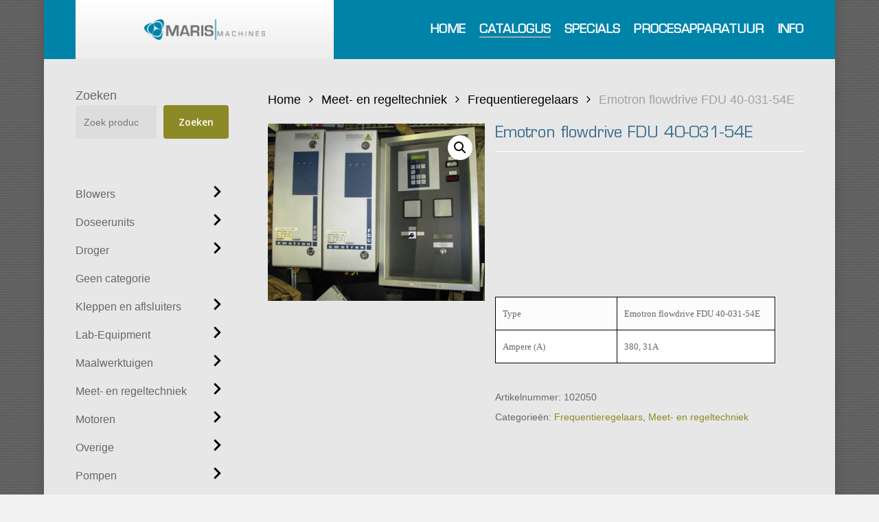

--- FILE ---
content_type: text/html; charset=UTF-8
request_url: https://maris-machines.nl/product/emotron-flowdrive-fdu-40-031-54e/
body_size: 22364
content:
<!doctype html>
<html lang="nl-NL" class="no-js">
<head>
	<meta charset="UTF-8">
	<meta name="viewport" content="width=device-width, initial-scale=1, maximum-scale=1, user-scalable=0" /><title>Emotron flowdrive FDU 40-031-54E &#8211; Maris Machines</title>
<meta name='robots' content='max-image-preview:large' />
	<style>img:is([sizes="auto" i], [sizes^="auto," i]) { contain-intrinsic-size: 3000px 1500px }</style>
	<link rel='dns-prefetch' href='//fonts.googleapis.com' />
<link rel="alternate" type="application/rss+xml" title="Maris Machines &raquo; feed" href="https://maris-machines.nl/feed/" />
<link rel="alternate" type="application/rss+xml" title="Maris Machines &raquo; reacties feed" href="https://maris-machines.nl/comments/feed/" />
<link rel="alternate" type="application/rss+xml" title="Maris Machines &raquo; Emotron flowdrive FDU 40-031-54E reacties feed" href="https://maris-machines.nl/product/emotron-flowdrive-fdu-40-031-54e/feed/" />
<script type="text/javascript">
/* <![CDATA[ */
window._wpemojiSettings = {"baseUrl":"https:\/\/s.w.org\/images\/core\/emoji\/16.0.1\/72x72\/","ext":".png","svgUrl":"https:\/\/s.w.org\/images\/core\/emoji\/16.0.1\/svg\/","svgExt":".svg","source":{"concatemoji":"https:\/\/maris-machines.nl\/wp-includes\/js\/wp-emoji-release.min.js?ver=6.8.3"}};
/*! This file is auto-generated */
!function(s,n){var o,i,e;function c(e){try{var t={supportTests:e,timestamp:(new Date).valueOf()};sessionStorage.setItem(o,JSON.stringify(t))}catch(e){}}function p(e,t,n){e.clearRect(0,0,e.canvas.width,e.canvas.height),e.fillText(t,0,0);var t=new Uint32Array(e.getImageData(0,0,e.canvas.width,e.canvas.height).data),a=(e.clearRect(0,0,e.canvas.width,e.canvas.height),e.fillText(n,0,0),new Uint32Array(e.getImageData(0,0,e.canvas.width,e.canvas.height).data));return t.every(function(e,t){return e===a[t]})}function u(e,t){e.clearRect(0,0,e.canvas.width,e.canvas.height),e.fillText(t,0,0);for(var n=e.getImageData(16,16,1,1),a=0;a<n.data.length;a++)if(0!==n.data[a])return!1;return!0}function f(e,t,n,a){switch(t){case"flag":return n(e,"\ud83c\udff3\ufe0f\u200d\u26a7\ufe0f","\ud83c\udff3\ufe0f\u200b\u26a7\ufe0f")?!1:!n(e,"\ud83c\udde8\ud83c\uddf6","\ud83c\udde8\u200b\ud83c\uddf6")&&!n(e,"\ud83c\udff4\udb40\udc67\udb40\udc62\udb40\udc65\udb40\udc6e\udb40\udc67\udb40\udc7f","\ud83c\udff4\u200b\udb40\udc67\u200b\udb40\udc62\u200b\udb40\udc65\u200b\udb40\udc6e\u200b\udb40\udc67\u200b\udb40\udc7f");case"emoji":return!a(e,"\ud83e\udedf")}return!1}function g(e,t,n,a){var r="undefined"!=typeof WorkerGlobalScope&&self instanceof WorkerGlobalScope?new OffscreenCanvas(300,150):s.createElement("canvas"),o=r.getContext("2d",{willReadFrequently:!0}),i=(o.textBaseline="top",o.font="600 32px Arial",{});return e.forEach(function(e){i[e]=t(o,e,n,a)}),i}function t(e){var t=s.createElement("script");t.src=e,t.defer=!0,s.head.appendChild(t)}"undefined"!=typeof Promise&&(o="wpEmojiSettingsSupports",i=["flag","emoji"],n.supports={everything:!0,everythingExceptFlag:!0},e=new Promise(function(e){s.addEventListener("DOMContentLoaded",e,{once:!0})}),new Promise(function(t){var n=function(){try{var e=JSON.parse(sessionStorage.getItem(o));if("object"==typeof e&&"number"==typeof e.timestamp&&(new Date).valueOf()<e.timestamp+604800&&"object"==typeof e.supportTests)return e.supportTests}catch(e){}return null}();if(!n){if("undefined"!=typeof Worker&&"undefined"!=typeof OffscreenCanvas&&"undefined"!=typeof URL&&URL.createObjectURL&&"undefined"!=typeof Blob)try{var e="postMessage("+g.toString()+"("+[JSON.stringify(i),f.toString(),p.toString(),u.toString()].join(",")+"));",a=new Blob([e],{type:"text/javascript"}),r=new Worker(URL.createObjectURL(a),{name:"wpTestEmojiSupports"});return void(r.onmessage=function(e){c(n=e.data),r.terminate(),t(n)})}catch(e){}c(n=g(i,f,p,u))}t(n)}).then(function(e){for(var t in e)n.supports[t]=e[t],n.supports.everything=n.supports.everything&&n.supports[t],"flag"!==t&&(n.supports.everythingExceptFlag=n.supports.everythingExceptFlag&&n.supports[t]);n.supports.everythingExceptFlag=n.supports.everythingExceptFlag&&!n.supports.flag,n.DOMReady=!1,n.readyCallback=function(){n.DOMReady=!0}}).then(function(){return e}).then(function(){var e;n.supports.everything||(n.readyCallback(),(e=n.source||{}).concatemoji?t(e.concatemoji):e.wpemoji&&e.twemoji&&(t(e.twemoji),t(e.wpemoji)))}))}((window,document),window._wpemojiSettings);
/* ]]> */
</script>
<style id='wp-emoji-styles-inline-css' type='text/css'>

	img.wp-smiley, img.emoji {
		display: inline !important;
		border: none !important;
		box-shadow: none !important;
		height: 1em !important;
		width: 1em !important;
		margin: 0 0.07em !important;
		vertical-align: -0.1em !important;
		background: none !important;
		padding: 0 !important;
	}
</style>
<link rel='stylesheet' id='wp-block-library-css' href='https://maris-machines.nl/wp-includes/css/dist/block-library/style.min.css?ver=6.8.3' type='text/css' media='all' />
<style id='global-styles-inline-css' type='text/css'>
:root{--wp--preset--aspect-ratio--square: 1;--wp--preset--aspect-ratio--4-3: 4/3;--wp--preset--aspect-ratio--3-4: 3/4;--wp--preset--aspect-ratio--3-2: 3/2;--wp--preset--aspect-ratio--2-3: 2/3;--wp--preset--aspect-ratio--16-9: 16/9;--wp--preset--aspect-ratio--9-16: 9/16;--wp--preset--color--black: #000000;--wp--preset--color--cyan-bluish-gray: #abb8c3;--wp--preset--color--white: #ffffff;--wp--preset--color--pale-pink: #f78da7;--wp--preset--color--vivid-red: #cf2e2e;--wp--preset--color--luminous-vivid-orange: #ff6900;--wp--preset--color--luminous-vivid-amber: #fcb900;--wp--preset--color--light-green-cyan: #7bdcb5;--wp--preset--color--vivid-green-cyan: #00d084;--wp--preset--color--pale-cyan-blue: #8ed1fc;--wp--preset--color--vivid-cyan-blue: #0693e3;--wp--preset--color--vivid-purple: #9b51e0;--wp--preset--gradient--vivid-cyan-blue-to-vivid-purple: linear-gradient(135deg,rgba(6,147,227,1) 0%,rgb(155,81,224) 100%);--wp--preset--gradient--light-green-cyan-to-vivid-green-cyan: linear-gradient(135deg,rgb(122,220,180) 0%,rgb(0,208,130) 100%);--wp--preset--gradient--luminous-vivid-amber-to-luminous-vivid-orange: linear-gradient(135deg,rgba(252,185,0,1) 0%,rgba(255,105,0,1) 100%);--wp--preset--gradient--luminous-vivid-orange-to-vivid-red: linear-gradient(135deg,rgba(255,105,0,1) 0%,rgb(207,46,46) 100%);--wp--preset--gradient--very-light-gray-to-cyan-bluish-gray: linear-gradient(135deg,rgb(238,238,238) 0%,rgb(169,184,195) 100%);--wp--preset--gradient--cool-to-warm-spectrum: linear-gradient(135deg,rgb(74,234,220) 0%,rgb(151,120,209) 20%,rgb(207,42,186) 40%,rgb(238,44,130) 60%,rgb(251,105,98) 80%,rgb(254,248,76) 100%);--wp--preset--gradient--blush-light-purple: linear-gradient(135deg,rgb(255,206,236) 0%,rgb(152,150,240) 100%);--wp--preset--gradient--blush-bordeaux: linear-gradient(135deg,rgb(254,205,165) 0%,rgb(254,45,45) 50%,rgb(107,0,62) 100%);--wp--preset--gradient--luminous-dusk: linear-gradient(135deg,rgb(255,203,112) 0%,rgb(199,81,192) 50%,rgb(65,88,208) 100%);--wp--preset--gradient--pale-ocean: linear-gradient(135deg,rgb(255,245,203) 0%,rgb(182,227,212) 50%,rgb(51,167,181) 100%);--wp--preset--gradient--electric-grass: linear-gradient(135deg,rgb(202,248,128) 0%,rgb(113,206,126) 100%);--wp--preset--gradient--midnight: linear-gradient(135deg,rgb(2,3,129) 0%,rgb(40,116,252) 100%);--wp--preset--font-size--small: 13px;--wp--preset--font-size--medium: 20px;--wp--preset--font-size--large: 36px;--wp--preset--font-size--x-large: 42px;--wp--preset--spacing--20: 0.44rem;--wp--preset--spacing--30: 0.67rem;--wp--preset--spacing--40: 1rem;--wp--preset--spacing--50: 1.5rem;--wp--preset--spacing--60: 2.25rem;--wp--preset--spacing--70: 3.38rem;--wp--preset--spacing--80: 5.06rem;--wp--preset--shadow--natural: 6px 6px 9px rgba(0, 0, 0, 0.2);--wp--preset--shadow--deep: 12px 12px 50px rgba(0, 0, 0, 0.4);--wp--preset--shadow--sharp: 6px 6px 0px rgba(0, 0, 0, 0.2);--wp--preset--shadow--outlined: 6px 6px 0px -3px rgba(255, 255, 255, 1), 6px 6px rgba(0, 0, 0, 1);--wp--preset--shadow--crisp: 6px 6px 0px rgba(0, 0, 0, 1);}:root { --wp--style--global--content-size: 1300px;--wp--style--global--wide-size: 1300px; }:where(body) { margin: 0; }.wp-site-blocks > .alignleft { float: left; margin-right: 2em; }.wp-site-blocks > .alignright { float: right; margin-left: 2em; }.wp-site-blocks > .aligncenter { justify-content: center; margin-left: auto; margin-right: auto; }:where(.is-layout-flex){gap: 0.5em;}:where(.is-layout-grid){gap: 0.5em;}.is-layout-flow > .alignleft{float: left;margin-inline-start: 0;margin-inline-end: 2em;}.is-layout-flow > .alignright{float: right;margin-inline-start: 2em;margin-inline-end: 0;}.is-layout-flow > .aligncenter{margin-left: auto !important;margin-right: auto !important;}.is-layout-constrained > .alignleft{float: left;margin-inline-start: 0;margin-inline-end: 2em;}.is-layout-constrained > .alignright{float: right;margin-inline-start: 2em;margin-inline-end: 0;}.is-layout-constrained > .aligncenter{margin-left: auto !important;margin-right: auto !important;}.is-layout-constrained > :where(:not(.alignleft):not(.alignright):not(.alignfull)){max-width: var(--wp--style--global--content-size);margin-left: auto !important;margin-right: auto !important;}.is-layout-constrained > .alignwide{max-width: var(--wp--style--global--wide-size);}body .is-layout-flex{display: flex;}.is-layout-flex{flex-wrap: wrap;align-items: center;}.is-layout-flex > :is(*, div){margin: 0;}body .is-layout-grid{display: grid;}.is-layout-grid > :is(*, div){margin: 0;}body{padding-top: 0px;padding-right: 0px;padding-bottom: 0px;padding-left: 0px;}:root :where(.wp-element-button, .wp-block-button__link){background-color: #32373c;border-width: 0;color: #fff;font-family: inherit;font-size: inherit;line-height: inherit;padding: calc(0.667em + 2px) calc(1.333em + 2px);text-decoration: none;}.has-black-color{color: var(--wp--preset--color--black) !important;}.has-cyan-bluish-gray-color{color: var(--wp--preset--color--cyan-bluish-gray) !important;}.has-white-color{color: var(--wp--preset--color--white) !important;}.has-pale-pink-color{color: var(--wp--preset--color--pale-pink) !important;}.has-vivid-red-color{color: var(--wp--preset--color--vivid-red) !important;}.has-luminous-vivid-orange-color{color: var(--wp--preset--color--luminous-vivid-orange) !important;}.has-luminous-vivid-amber-color{color: var(--wp--preset--color--luminous-vivid-amber) !important;}.has-light-green-cyan-color{color: var(--wp--preset--color--light-green-cyan) !important;}.has-vivid-green-cyan-color{color: var(--wp--preset--color--vivid-green-cyan) !important;}.has-pale-cyan-blue-color{color: var(--wp--preset--color--pale-cyan-blue) !important;}.has-vivid-cyan-blue-color{color: var(--wp--preset--color--vivid-cyan-blue) !important;}.has-vivid-purple-color{color: var(--wp--preset--color--vivid-purple) !important;}.has-black-background-color{background-color: var(--wp--preset--color--black) !important;}.has-cyan-bluish-gray-background-color{background-color: var(--wp--preset--color--cyan-bluish-gray) !important;}.has-white-background-color{background-color: var(--wp--preset--color--white) !important;}.has-pale-pink-background-color{background-color: var(--wp--preset--color--pale-pink) !important;}.has-vivid-red-background-color{background-color: var(--wp--preset--color--vivid-red) !important;}.has-luminous-vivid-orange-background-color{background-color: var(--wp--preset--color--luminous-vivid-orange) !important;}.has-luminous-vivid-amber-background-color{background-color: var(--wp--preset--color--luminous-vivid-amber) !important;}.has-light-green-cyan-background-color{background-color: var(--wp--preset--color--light-green-cyan) !important;}.has-vivid-green-cyan-background-color{background-color: var(--wp--preset--color--vivid-green-cyan) !important;}.has-pale-cyan-blue-background-color{background-color: var(--wp--preset--color--pale-cyan-blue) !important;}.has-vivid-cyan-blue-background-color{background-color: var(--wp--preset--color--vivid-cyan-blue) !important;}.has-vivid-purple-background-color{background-color: var(--wp--preset--color--vivid-purple) !important;}.has-black-border-color{border-color: var(--wp--preset--color--black) !important;}.has-cyan-bluish-gray-border-color{border-color: var(--wp--preset--color--cyan-bluish-gray) !important;}.has-white-border-color{border-color: var(--wp--preset--color--white) !important;}.has-pale-pink-border-color{border-color: var(--wp--preset--color--pale-pink) !important;}.has-vivid-red-border-color{border-color: var(--wp--preset--color--vivid-red) !important;}.has-luminous-vivid-orange-border-color{border-color: var(--wp--preset--color--luminous-vivid-orange) !important;}.has-luminous-vivid-amber-border-color{border-color: var(--wp--preset--color--luminous-vivid-amber) !important;}.has-light-green-cyan-border-color{border-color: var(--wp--preset--color--light-green-cyan) !important;}.has-vivid-green-cyan-border-color{border-color: var(--wp--preset--color--vivid-green-cyan) !important;}.has-pale-cyan-blue-border-color{border-color: var(--wp--preset--color--pale-cyan-blue) !important;}.has-vivid-cyan-blue-border-color{border-color: var(--wp--preset--color--vivid-cyan-blue) !important;}.has-vivid-purple-border-color{border-color: var(--wp--preset--color--vivid-purple) !important;}.has-vivid-cyan-blue-to-vivid-purple-gradient-background{background: var(--wp--preset--gradient--vivid-cyan-blue-to-vivid-purple) !important;}.has-light-green-cyan-to-vivid-green-cyan-gradient-background{background: var(--wp--preset--gradient--light-green-cyan-to-vivid-green-cyan) !important;}.has-luminous-vivid-amber-to-luminous-vivid-orange-gradient-background{background: var(--wp--preset--gradient--luminous-vivid-amber-to-luminous-vivid-orange) !important;}.has-luminous-vivid-orange-to-vivid-red-gradient-background{background: var(--wp--preset--gradient--luminous-vivid-orange-to-vivid-red) !important;}.has-very-light-gray-to-cyan-bluish-gray-gradient-background{background: var(--wp--preset--gradient--very-light-gray-to-cyan-bluish-gray) !important;}.has-cool-to-warm-spectrum-gradient-background{background: var(--wp--preset--gradient--cool-to-warm-spectrum) !important;}.has-blush-light-purple-gradient-background{background: var(--wp--preset--gradient--blush-light-purple) !important;}.has-blush-bordeaux-gradient-background{background: var(--wp--preset--gradient--blush-bordeaux) !important;}.has-luminous-dusk-gradient-background{background: var(--wp--preset--gradient--luminous-dusk) !important;}.has-pale-ocean-gradient-background{background: var(--wp--preset--gradient--pale-ocean) !important;}.has-electric-grass-gradient-background{background: var(--wp--preset--gradient--electric-grass) !important;}.has-midnight-gradient-background{background: var(--wp--preset--gradient--midnight) !important;}.has-small-font-size{font-size: var(--wp--preset--font-size--small) !important;}.has-medium-font-size{font-size: var(--wp--preset--font-size--medium) !important;}.has-large-font-size{font-size: var(--wp--preset--font-size--large) !important;}.has-x-large-font-size{font-size: var(--wp--preset--font-size--x-large) !important;}
:where(.wp-block-post-template.is-layout-flex){gap: 1.25em;}:where(.wp-block-post-template.is-layout-grid){gap: 1.25em;}
:where(.wp-block-columns.is-layout-flex){gap: 2em;}:where(.wp-block-columns.is-layout-grid){gap: 2em;}
:root :where(.wp-block-pullquote){font-size: 1.5em;line-height: 1.6;}
</style>
<link rel='stylesheet' id='photoswipe-css' href='https://maris-machines.nl/wp-content/plugins/woocommerce/assets/css/photoswipe/photoswipe.min.css?ver=10.1.3' type='text/css' media='all' />
<link rel='stylesheet' id='photoswipe-default-skin-css' href='https://maris-machines.nl/wp-content/plugins/woocommerce/assets/css/photoswipe/default-skin/default-skin.min.css?ver=10.1.3' type='text/css' media='all' />
<link rel='stylesheet' id='woocommerce-layout-css' href='https://maris-machines.nl/wp-content/plugins/woocommerce/assets/css/woocommerce-layout.css?ver=10.1.3' type='text/css' media='all' />
<link rel='stylesheet' id='woocommerce-smallscreen-css' href='https://maris-machines.nl/wp-content/plugins/woocommerce/assets/css/woocommerce-smallscreen.css?ver=10.1.3' type='text/css' media='only screen and (max-width: 768px)' />
<link rel='stylesheet' id='woocommerce-general-css' href='https://maris-machines.nl/wp-content/plugins/woocommerce/assets/css/woocommerce.css?ver=10.1.3' type='text/css' media='all' />
<style id='woocommerce-inline-inline-css' type='text/css'>
.woocommerce form .form-row .required { visibility: visible; }
</style>
<link rel='stylesheet' id='brands-styles-css' href='https://maris-machines.nl/wp-content/plugins/woocommerce/assets/css/brands.css?ver=10.1.3' type='text/css' media='all' />
<link rel='stylesheet' id='nectar-boxed-css' href='https://maris-machines.nl/wp-content/themes/salient/css/build/plugins/boxed.css?ver=17.0.7' type='text/css' media='all' />
<link rel='stylesheet' id='font-awesome-css' href='https://maris-machines.nl/wp-content/themes/salient/css/font-awesome-legacy.min.css?ver=4.7.1' type='text/css' media='all' />
<link rel='stylesheet' id='salient-grid-system-css' href='https://maris-machines.nl/wp-content/themes/salient/css/build/grid-system.css?ver=17.0.7' type='text/css' media='all' />
<link rel='stylesheet' id='main-styles-css' href='https://maris-machines.nl/wp-content/themes/salient/css/build/style.css?ver=17.0.7' type='text/css' media='all' />
<link rel='stylesheet' id='nectar_default_font_open_sans-css' href='https://fonts.googleapis.com/css?family=Open+Sans%3A300%2C400%2C600%2C700&#038;subset=latin%2Clatin-ext' type='text/css' media='all' />
<link rel='stylesheet' id='responsive-css' href='https://maris-machines.nl/wp-content/themes/salient/css/build/responsive.css?ver=17.0.7' type='text/css' media='all' />
<link rel='stylesheet' id='nectar-product-style-classic-css' href='https://maris-machines.nl/wp-content/themes/salient/css/build/third-party/woocommerce/product-style-classic.css?ver=17.0.7' type='text/css' media='all' />
<link rel='stylesheet' id='woocommerce-css' href='https://maris-machines.nl/wp-content/themes/salient/css/build/woocommerce.css?ver=17.0.7' type='text/css' media='all' />
<link rel='stylesheet' id='nectar-woocommerce-single-css' href='https://maris-machines.nl/wp-content/themes/salient/css/build/third-party/woocommerce/product-single.css?ver=17.0.7' type='text/css' media='all' />
<link rel='stylesheet' id='skin-material-css' href='https://maris-machines.nl/wp-content/themes/salient/css/build/skin-material.css?ver=17.0.7' type='text/css' media='all' />
<link rel='stylesheet' id='salient-wp-menu-dynamic-css' href='https://maris-machines.nl/wp-content/uploads/salient/menu-dynamic.css?ver=48910' type='text/css' media='all' />
<style id='wcw-inlinecss-inline-css' type='text/css'>
 .widget_wpcategorieswidget ul.children{display:none;} .widget_wp_categories_widget{background:#fff; position:relative;}.widget_wp_categories_widget h2,.widget_wpcategorieswidget h2{color:#4a5f6d;font-size:20px;font-weight:400;margin:0 0 25px;line-height:24px;text-transform:uppercase}.widget_wp_categories_widget ul li,.widget_wpcategorieswidget ul li{font-size: 16px; margin: 0px; border-bottom: 1px dashed #f0f0f0; position: relative; list-style-type: none; line-height: 35px;}.widget_wp_categories_widget ul li:last-child,.widget_wpcategorieswidget ul li:last-child{border:none;}.widget_wp_categories_widget ul li a,.widget_wpcategorieswidget ul li a{display:inline-block;color:#007acc;transition:all .5s ease;-webkit-transition:all .5s ease;-ms-transition:all .5s ease;-moz-transition:all .5s ease;text-decoration:none;}.widget_wp_categories_widget ul li a:hover,.widget_wp_categories_widget ul li.active-cat a,.widget_wp_categories_widget ul li.active-cat span.post-count,.widget_wpcategorieswidget ul li a:hover,.widget_wpcategorieswidget ul li.active-cat a,.widget_wpcategorieswidget ul li.active-cat span.post-count{color:#ee546c}.widget_wp_categories_widget ul li span.post-count,.widget_wpcategorieswidget ul li span.post-count{height: 30px; min-width: 35px; text-align: center; background: #fff; color: #605f5f; border-radius: 5px; box-shadow: inset 2px 1px 3px rgba(0, 122, 204,.1); top: 0px; float: right; margin-top: 2px;}li.cat-item.cat-have-child > span.post-count{float:inherit;}li.cat-item.cat-item-7.cat-have-child { background: #f8f9fa; }li.cat-item.cat-have-child > span.post-count:before { content: "("; }li.cat-item.cat-have-child > span.post-count:after { content: ")"; }.cat-have-child.open-m-menu ul.children li { border-top: 1px solid #d8d8d8;border-bottom:none;}li.cat-item.cat-have-child:after{ position: absolute; right: 8px; top: 8px; background-image: url([data-uri]); content: ""; width: 18px; height: 18px;transform: rotate(270deg);}ul.children li.cat-item.cat-have-child:after{content:"";background-image: none;}.cat-have-child ul.children {display: none; z-index: 9; width: auto; position: relative; margin: 0px; padding: 0px; margin-top: 0px; padding-top: 10px; padding-bottom: 10px; list-style: none; text-align: left; background:  #f8f9fa; padding-left: 5px;}.widget_wp_categories_widget ul li ul.children li,.widget_wpcategorieswidget ul li ul.children li { border-bottom: 1px solid #fff; padding-right: 5px; }.cat-have-child.open-m-menu ul.children{display:block;}li.cat-item.cat-have-child.open-m-menu:after{transform: rotate(0deg);}.widget_wp_categories_widget > li.product_cat,.widget_wpcategorieswidget > li.product_cat {list-style: none;}.widget_wp_categories_widget > ul,.widget_wpcategorieswidget > ul {padding: 0px;}.widget_wp_categories_widget > ul li ul ,.widget_wpcategorieswidget > ul li ul {padding-left: 15px;} .wcwpro-list{padding: 0 15px;}
</style>
<link rel='stylesheet' id='dynamic-css-css' href='https://maris-machines.nl/wp-content/themes/salient/css/salient-dynamic-styles.css?ver=99857' type='text/css' media='all' />
<style id='dynamic-css-inline-css' type='text/css'>
@media only screen and (min-width:1000px){body #ajax-content-wrap.no-scroll{min-height:calc(100vh - 86px);height:calc(100vh - 86px)!important;}}@media only screen and (min-width:1000px){#page-header-wrap.fullscreen-header,#page-header-wrap.fullscreen-header #page-header-bg,html:not(.nectar-box-roll-loaded) .nectar-box-roll > #page-header-bg.fullscreen-header,.nectar_fullscreen_zoom_recent_projects,#nectar_fullscreen_rows:not(.afterLoaded) > div{height:calc(100vh - 85px);}.wpb_row.vc_row-o-full-height.top-level,.wpb_row.vc_row-o-full-height.top-level > .col.span_12{min-height:calc(100vh - 85px);}html:not(.nectar-box-roll-loaded) .nectar-box-roll > #page-header-bg.fullscreen-header{top:86px;}.nectar-slider-wrap[data-fullscreen="true"]:not(.loaded),.nectar-slider-wrap[data-fullscreen="true"]:not(.loaded) .swiper-container{height:calc(100vh - 84px)!important;}.admin-bar .nectar-slider-wrap[data-fullscreen="true"]:not(.loaded),.admin-bar .nectar-slider-wrap[data-fullscreen="true"]:not(.loaded) .swiper-container{height:calc(100vh - 84px - 32px)!important;}}.admin-bar[class*="page-template-template-no-header"] .wpb_row.vc_row-o-full-height.top-level,.admin-bar[class*="page-template-template-no-header"] .wpb_row.vc_row-o-full-height.top-level > .col.span_12{min-height:calc(100vh - 32px);}body[class*="page-template-template-no-header"] .wpb_row.vc_row-o-full-height.top-level,body[class*="page-template-template-no-header"] .wpb_row.vc_row-o-full-height.top-level > .col.span_12{min-height:100vh;}@media only screen and (max-width:999px){.using-mobile-browser #nectar_fullscreen_rows:not(.afterLoaded):not([data-mobile-disable="on"]) > div{height:calc(100vh - 121px);}.using-mobile-browser .wpb_row.vc_row-o-full-height.top-level,.using-mobile-browser .wpb_row.vc_row-o-full-height.top-level > .col.span_12,[data-permanent-transparent="1"].using-mobile-browser .wpb_row.vc_row-o-full-height.top-level,[data-permanent-transparent="1"].using-mobile-browser .wpb_row.vc_row-o-full-height.top-level > .col.span_12{min-height:calc(100vh - 121px);}html:not(.nectar-box-roll-loaded) .nectar-box-roll > #page-header-bg.fullscreen-header,.nectar_fullscreen_zoom_recent_projects,.nectar-slider-wrap[data-fullscreen="true"]:not(.loaded),.nectar-slider-wrap[data-fullscreen="true"]:not(.loaded) .swiper-container,#nectar_fullscreen_rows:not(.afterLoaded):not([data-mobile-disable="on"]) > div{height:calc(100vh - 68px);}.wpb_row.vc_row-o-full-height.top-level,.wpb_row.vc_row-o-full-height.top-level > .col.span_12{min-height:calc(100vh - 68px);}body[data-transparent-header="false"] #ajax-content-wrap.no-scroll{min-height:calc(100vh - 68px);height:calc(100vh - 68px);}}.post-type-archive-product.woocommerce .container-wrap,.tax-product_cat.woocommerce .container-wrap{background-color:#f6f6f6;}.woocommerce.single-product #single-meta{position:relative!important;top:0!important;margin:0;left:8px;height:auto;}.woocommerce.single-product #single-meta:after{display:block;content:" ";clear:both;height:1px;}.woocommerce ul.products li.product.material,.woocommerce-page ul.products li.product.material{background-color:#ffffff;}.woocommerce ul.products li.product.minimal .product-wrap,.woocommerce ul.products li.product.minimal .background-color-expand,.woocommerce-page ul.products li.product.minimal .product-wrap,.woocommerce-page ul.products li.product.minimal .background-color-expand{background-color:#ffffff;}body{background-image:url("https://maris-machines.nl/wp-content/uploads/maris-projects-background.jpg");background-position:0 0;background-repeat:repeat;background-color:#f1f1f1!important;background-attachment:scroll;}.screen-reader-text,.nectar-skip-to-content:not(:focus){border:0;clip:rect(1px,1px,1px,1px);clip-path:inset(50%);height:1px;margin:-1px;overflow:hidden;padding:0;position:absolute!important;width:1px;word-wrap:normal!important;}.row .col img:not([srcset]){width:auto;}.row .col img.img-with-animation.nectar-lazy:not([srcset]){width:100%;}
</style>
<link rel='stylesheet' id='salient-child-style-css' href='https://maris-machines.nl/wp-content/themes/salient-child/style.css?ver=17.0.7' type='text/css' media='all' />
<link rel='stylesheet' id='redux-google-fonts-salient_redux-css' href='https://fonts.googleapis.com/css?family=Raleway%3A600%2C700&#038;ver=6.8.3' type='text/css' media='all' />
<script type="text/template" id="tmpl-variation-template">
	<div class="woocommerce-variation-description">{{{ data.variation.variation_description }}}</div>
	<div class="woocommerce-variation-price">{{{ data.variation.price_html }}}</div>
	<div class="woocommerce-variation-availability">{{{ data.variation.availability_html }}}</div>
</script>
<script type="text/template" id="tmpl-unavailable-variation-template">
	<p role="alert">Dit product is niet beschikbaar. Kies een andere combinatie.</p>
</script>
<script type="text/javascript" src="https://maris-machines.nl/wp-includes/js/jquery/jquery.min.js?ver=3.7.1" id="jquery-core-js"></script>
<script type="text/javascript" id="jquery-core-js-after">
/* <![CDATA[ */
jQuery(document).ready(function($){ jQuery('li.cat-item:has(ul.children)').addClass('cat-have-child'); jQuery('.cat-have-child').removeClass('open-m-menu');jQuery('li.cat-have-child > a').click(function(){window.location.href=jQuery(this).attr('href');return false;});jQuery('li.cat-have-child').click(function(){

		var li_parentdiv = jQuery(this).parent().parent().parent().attr('class');
			if(jQuery(this).hasClass('open-m-menu')){jQuery('.cat-have-child').removeClass('open-m-menu');}else{jQuery('.cat-have-child').removeClass('open-m-menu');jQuery(this).addClass('open-m-menu');}});});
/* ]]> */
</script>
<script type="text/javascript" src="https://maris-machines.nl/wp-includes/js/jquery/jquery-migrate.min.js?ver=3.4.1" id="jquery-migrate-js"></script>
<script type="text/javascript" src="https://maris-machines.nl/wp-content/plugins/woocommerce/assets/js/zoom/jquery.zoom.min.js?ver=1.7.21-wc.10.1.3" id="zoom-js" defer="defer" data-wp-strategy="defer"></script>
<script type="text/javascript" src="https://maris-machines.nl/wp-content/plugins/woocommerce/assets/js/photoswipe/photoswipe.min.js?ver=4.1.1-wc.10.1.3" id="photoswipe-js" defer="defer" data-wp-strategy="defer"></script>
<script type="text/javascript" src="https://maris-machines.nl/wp-content/plugins/woocommerce/assets/js/photoswipe/photoswipe-ui-default.min.js?ver=4.1.1-wc.10.1.3" id="photoswipe-ui-default-js" defer="defer" data-wp-strategy="defer"></script>
<script type="text/javascript" id="wc-single-product-js-extra">
/* <![CDATA[ */
var wc_single_product_params = {"i18n_required_rating_text":"Selecteer een waardering","i18n_rating_options":["1 van de 5 sterren","2 van de 5 sterren","3 van de 5 sterren","4 van de 5 sterren","5 van de 5 sterren"],"i18n_product_gallery_trigger_text":"Afbeeldinggalerij in volledig scherm bekijken","review_rating_required":"yes","flexslider":{"rtl":false,"animation":"slide","smoothHeight":true,"directionNav":false,"controlNav":"thumbnails","slideshow":false,"animationSpeed":500,"animationLoop":false,"allowOneSlide":false},"zoom_enabled":"1","zoom_options":[],"photoswipe_enabled":"1","photoswipe_options":{"shareEl":false,"closeOnScroll":false,"history":false,"hideAnimationDuration":0,"showAnimationDuration":0},"flexslider_enabled":""};
/* ]]> */
</script>
<script type="text/javascript" src="https://maris-machines.nl/wp-content/plugins/woocommerce/assets/js/frontend/single-product.min.js?ver=10.1.3" id="wc-single-product-js" defer="defer" data-wp-strategy="defer"></script>
<script type="text/javascript" src="https://maris-machines.nl/wp-content/plugins/woocommerce/assets/js/jquery-blockui/jquery.blockUI.min.js?ver=2.7.0-wc.10.1.3" id="jquery-blockui-js" defer="defer" data-wp-strategy="defer"></script>
<script type="text/javascript" src="https://maris-machines.nl/wp-content/plugins/woocommerce/assets/js/js-cookie/js.cookie.min.js?ver=2.1.4-wc.10.1.3" id="js-cookie-js" defer="defer" data-wp-strategy="defer"></script>
<script type="text/javascript" id="woocommerce-js-extra">
/* <![CDATA[ */
var woocommerce_params = {"ajax_url":"\/wp-admin\/admin-ajax.php","wc_ajax_url":"\/?wc-ajax=%%endpoint%%","i18n_password_show":"Wachtwoord weergeven","i18n_password_hide":"Wachtwoord verbergen"};
/* ]]> */
</script>
<script type="text/javascript" src="https://maris-machines.nl/wp-content/plugins/woocommerce/assets/js/frontend/woocommerce.min.js?ver=10.1.3" id="woocommerce-js" defer="defer" data-wp-strategy="defer"></script>
<script type="text/javascript" src="https://maris-machines.nl/wp-includes/js/underscore.min.js?ver=1.13.7" id="underscore-js"></script>
<script type="text/javascript" id="wp-util-js-extra">
/* <![CDATA[ */
var _wpUtilSettings = {"ajax":{"url":"\/wp-admin\/admin-ajax.php"}};
/* ]]> */
</script>
<script type="text/javascript" src="https://maris-machines.nl/wp-includes/js/wp-util.min.js?ver=6.8.3" id="wp-util-js"></script>
<script type="text/javascript" id="wc-add-to-cart-variation-js-extra">
/* <![CDATA[ */
var wc_add_to_cart_variation_params = {"wc_ajax_url":"\/?wc-ajax=%%endpoint%%","i18n_no_matching_variations_text":"Geen producten gevonden. Kies een andere combinatie.","i18n_make_a_selection_text":"Selecteer enkele productopties voordat je dit product aan je winkelwagen toevoegt.","i18n_unavailable_text":"Dit product is niet beschikbaar. Kies een andere combinatie.","i18n_reset_alert_text":"Je selectie is opnieuw ingesteld. Selecteer eerst product-opties alvorens dit product in de winkelmand te plaatsen."};
/* ]]> */
</script>
<script type="text/javascript" src="https://maris-machines.nl/wp-content/plugins/woocommerce/assets/js/frontend/add-to-cart-variation.min.js?ver=10.1.3" id="wc-add-to-cart-variation-js" defer="defer" data-wp-strategy="defer"></script>
<script></script><link rel="https://api.w.org/" href="https://maris-machines.nl/wp-json/" /><link rel="alternate" title="JSON" type="application/json" href="https://maris-machines.nl/wp-json/wp/v2/product/3049" /><link rel="EditURI" type="application/rsd+xml" title="RSD" href="https://maris-machines.nl/xmlrpc.php?rsd" />
<meta name="generator" content="WordPress 6.8.3" />
<meta name="generator" content="WooCommerce 10.1.3" />
<link rel="canonical" href="https://maris-machines.nl/product/emotron-flowdrive-fdu-40-031-54e/" />
<link rel='shortlink' href='https://maris-machines.nl/?p=3049' />
<link rel="alternate" title="oEmbed (JSON)" type="application/json+oembed" href="https://maris-machines.nl/wp-json/oembed/1.0/embed?url=https%3A%2F%2Fmaris-machines.nl%2Fproduct%2Femotron-flowdrive-fdu-40-031-54e%2F" />
<link rel="alternate" title="oEmbed (XML)" type="text/xml+oembed" href="https://maris-machines.nl/wp-json/oembed/1.0/embed?url=https%3A%2F%2Fmaris-machines.nl%2Fproduct%2Femotron-flowdrive-fdu-40-031-54e%2F&#038;format=xml" />
<script type="text/javascript"> var root = document.getElementsByTagName( "html" )[0]; root.setAttribute( "class", "js" ); </script>	<noscript><style>.woocommerce-product-gallery{ opacity: 1 !important; }</style></noscript>
	<style type="text/css">.recentcomments a{display:inline !important;padding:0 !important;margin:0 !important;}</style><meta name="generator" content="Powered by WPBakery Page Builder - drag and drop page builder for WordPress."/>
<link rel="icon" href="https://maris-machines.nl/wp-content/uploads/Maris-Machines-favicon-100x100.png" sizes="32x32" />
<link rel="icon" href="https://maris-machines.nl/wp-content/uploads/Maris-Machines-favicon.png" sizes="192x192" />
<link rel="apple-touch-icon" href="https://maris-machines.nl/wp-content/uploads/Maris-Machines-favicon.png" />
<meta name="msapplication-TileImage" content="https://maris-machines.nl/wp-content/uploads/Maris-Machines-favicon.png" />
		<style type="text/css" id="wp-custom-css">
			.nectar-woo-cart 
{ display:none; 
	visibility:hidden;
}
.wc-block-product-categories-list-item__name{
  padding: 3px 0;
	list-style: disc!important;
}		</style>
		<noscript><style> .wpb_animate_when_almost_visible { opacity: 1; }</style></noscript></head><body class="wp-singular product-template-default single single-product postid-3049 wp-theme-salient wp-child-theme-salient-child theme-salient woocommerce woocommerce-page woocommerce-no-js material wpb-js-composer js-comp-ver-7.8.1 vc_responsive" data-footer-reveal="false" data-footer-reveal-shadow="none" data-header-format="default" data-body-border="off" data-boxed-style="1" data-header-breakpoint="1000" data-dropdown-style="minimal" data-cae="easeOutCubic" data-cad="750" data-megamenu-width="contained" data-aie="none" data-ls="fancybox" data-apte="standard" data-hhun="1" data-fancy-form-rcs="default" data-form-style="default" data-form-submit="regular" data-is="minimal" data-button-style="slightly_rounded_shadow" data-user-account-button="false" data-flex-cols="true" data-col-gap="default" data-header-inherit-rc="false" data-header-search="false" data-animated-anchors="true" data-ajax-transitions="false" data-full-width-header="false" data-slide-out-widget-area="true" data-slide-out-widget-area-style="slide-out-from-right" data-user-set-ocm="off" data-loading-animation="none" data-bg-header="false" data-responsive="1" data-ext-responsive="true" data-ext-padding="90" data-header-resize="0" data-header-color="custom" data-transparent-header="false" data-cart="false" data-remove-m-parallax="" data-remove-m-video-bgs="" data-m-animate="0" data-force-header-trans-color="light" data-smooth-scrolling="0" data-permanent-transparent="false" >
	
	<script type="text/javascript">
	 (function(window, document) {

		document.documentElement.classList.remove("no-js");

		if(navigator.userAgent.match(/(Android|iPod|iPhone|iPad|BlackBerry|IEMobile|Opera Mini)/)) {
			document.body.className += " using-mobile-browser mobile ";
		}
		if(navigator.userAgent.match(/Mac/) && navigator.maxTouchPoints && navigator.maxTouchPoints > 2) {
			document.body.className += " using-ios-device ";
		}

		if( !("ontouchstart" in window) ) {

			var body = document.querySelector("body");
			var winW = window.innerWidth;
			var bodyW = body.clientWidth;

			if (winW > bodyW + 4) {
				body.setAttribute("style", "--scroll-bar-w: " + (winW - bodyW - 4) + "px");
			} else {
				body.setAttribute("style", "--scroll-bar-w: 0px");
			}
		}

	 })(window, document);
   </script><a href="#ajax-content-wrap" class="nectar-skip-to-content">Skip to main content</a><div class="ocm-effect-wrap"><div class="ocm-effect-wrap-inner"><div id="boxed">	
	<div id="header-space"  data-header-mobile-fixed='1'></div> 
	
		<div id="header-outer" data-has-menu="true" data-has-buttons="no" data-header-button_style="default" data-using-pr-menu="false" data-mobile-fixed="1" data-ptnm="false" data-lhe="animated_underline" data-user-set-bg="#0083a9" data-format="default" data-permanent-transparent="false" data-megamenu-rt="0" data-remove-fixed="1" data-header-resize="0" data-cart="false" data-transparency-option="0" data-box-shadow="large" data-shrink-num="6" data-using-secondary="0" data-using-logo="1" data-logo-height="30" data-m-logo-height="45" data-padding="28" data-full-width="false" data-condense="false" >
		
<div id="search-outer" class="nectar">
	<div id="search">
		<div class="container">
			 <div id="search-box">
				 <div class="inner-wrap">
					 <div class="col span_12">
						  <form role="search" action="https://maris-machines.nl/" method="GET">
														 <input type="text" name="s"  value="" aria-label="Search" placeholder="Search" />
							 
						<span>Hit enter to search or ESC to close</span>
												</form>
					</div><!--/span_12-->
				</div><!--/inner-wrap-->
			 </div><!--/search-box-->
			 <div id="close"><a href="#"><span class="screen-reader-text">Close Search</span>
				<span class="close-wrap"> <span class="close-line close-line1"></span> <span class="close-line close-line2"></span> </span>				 </a></div>
		 </div><!--/container-->
	</div><!--/search-->
</div><!--/search-outer-->

<header id="top">
	<div class="container">
		<div class="row">
			<div class="col span_3">
								<a id="logo" href="https://maris-machines.nl" data-supplied-ml-starting-dark="false" data-supplied-ml-starting="false" data-supplied-ml="false" >
					<img class="stnd skip-lazy dark-version" width="1436" height="245" alt="Maris Machines" src="https://maris-machines.nl/wp-content/uploads/Maris-Machines-Logo.png"  />				</a>
							</div><!--/span_3-->

			<div class="col span_9 col_last">
									<div class="nectar-mobile-only mobile-header"><div class="inner"></div></div>
													<div class="slide-out-widget-area-toggle mobile-icon slide-out-from-right" data-custom-color="false" data-icon-animation="simple-transform">
						<div> <a href="#slide-out-widget-area" role="button" aria-label="Navigation Menu" aria-expanded="false" class="closed">
							<span class="screen-reader-text">Menu</span><span aria-hidden="true"> <i class="lines-button x2"> <i class="lines"></i> </i> </span>						</a></div>
					</div>
				
									<nav aria-label="Main Menu">
													<ul class="sf-menu">
								<li id="menu-item-28" class="menu-item menu-item-type-post_type menu-item-object-page menu-item-home nectar-regular-menu-item menu-item-28"><a href="https://maris-machines.nl/"><span class="menu-title-text">Home</span></a></li>
<li id="menu-item-3481" class="menu-item menu-item-type-post_type menu-item-object-page current_page_parent nectar-regular-menu-item menu-item-3481"><a href="https://maris-machines.nl/catalogus/"><span class="menu-title-text">Catalogus</span></a></li>
<li id="menu-item-29" class="menu-item menu-item-type-post_type menu-item-object-page nectar-regular-menu-item menu-item-29"><a href="https://maris-machines.nl/specials/"><span class="menu-title-text">Specials</span></a></li>
<li id="menu-item-30" class="menu-item menu-item-type-post_type menu-item-object-page nectar-regular-menu-item menu-item-30"><a href="https://maris-machines.nl/apparatuur/"><span class="menu-title-text">Procesapparatuur</span></a></li>
<li id="menu-item-64" class="menu-item menu-item-type-post_type menu-item-object-page nectar-regular-menu-item menu-item-64"><a href="https://maris-machines.nl/informatie/"><span class="menu-title-text">Info</span></a></li>
							</ul>
													<ul class="buttons sf-menu" data-user-set-ocm="off">

								
							</ul>
						
					</nav>

					
				</div><!--/span_9-->

				
			</div><!--/row-->
					</div><!--/container-->
	</header>		
	</div>
		<div id="ajax-content-wrap">

	<div class="container-wrap" data-midnight="dark"><div class="container main-content"><div class="row"><div id="sidebar" class="col span_3 col"><div class="inner"><div id="block-5" class="widget widget_block widget_search"><form role="search" method="get" action="https://maris-machines.nl/" class="wp-block-search__button-outside wp-block-search__text-button wp-block-search"    ><label class="wp-block-search__label" for="wp-block-search__input-1" >Zoeken</label><div class="wp-block-search__inside-wrapper " ><input class="wp-block-search__input" id="wp-block-search__input-1" placeholder="Zoek producten..." value="" type="search" name="s" required /><input type="hidden" name="post_type" value="product" /><button aria-label="Zoeken" class="wp-block-search__button wp-element-button" type="submit" >Zoeken</button></div></form></div><div id="wpcategorieswidget-2" class="widget widget_wpcategorieswidget"><ul id="wpcategorieswidget-2">	<li class="cat-item cat-item-211"><a href="https://maris-machines.nl/product-categorie/blowers/">Blowers</a>
<ul class='children'>
	<li class="cat-item cat-item-257"><a href="https://maris-machines.nl/product-categorie/blowers/boosterblower/">Boosterblower</a>
</li>
	<li class="cat-item cat-item-376"><a href="https://maris-machines.nl/product-categorie/blowers/compressoren/">Compressoren</a>
</li>
	<li class="cat-item cat-item-256"><a href="https://maris-machines.nl/product-categorie/blowers/rootsblowers/">Rootsblowers</a>
</li>
	<li class="cat-item cat-item-249"><a href="https://maris-machines.nl/product-categorie/blowers/ventilatoren/">Ventilatoren</a>
	<ul class='children'>
	<li class="cat-item cat-item-250"><a href="https://maris-machines.nl/product-categorie/blowers/ventilatoren/hoge-druk/">Hoge druk</a>
</li>
	<li class="cat-item cat-item-357"><a href="https://maris-machines.nl/product-categorie/blowers/ventilatoren/radiale-ventilatoren/">Radiale ventilatoren</a>
</li>
	</ul>
</li>
</ul>
</li>
	<li class="cat-item cat-item-308"><a href="https://maris-machines.nl/product-categorie/doseerunits/">Doseerunits</a>
<ul class='children'>
	<li class="cat-item cat-item-309"><a href="https://maris-machines.nl/product-categorie/doseerunits/sluizen/">Sluizen</a>
	<ul class='children'>
	<li class="cat-item cat-item-311"><a href="https://maris-machines.nl/product-categorie/doseerunits/sluizen/doorblaassluis/">Doorblaassluis</a>
</li>
	<li class="cat-item cat-item-310"><a href="https://maris-machines.nl/product-categorie/doseerunits/sluizen/doorvoersluis/">Doorvoersluis</a>
</li>
	</ul>
</li>
	<li class="cat-item cat-item-312"><a href="https://maris-machines.nl/product-categorie/doseerunits/vijzel/">Vijzel</a>
</li>
</ul>
</li>
	<li class="cat-item cat-item-242"><a href="https://maris-machines.nl/product-categorie/droger/">Droger</a>
<ul class='children'>
	<li class="cat-item cat-item-368"><a href="https://maris-machines.nl/product-categorie/droger/droger-droger/">droger</a>
</li>
</ul>
</li>
	<li class="cat-item cat-item-195"><a href="https://maris-machines.nl/product-categorie/geen-categorie/">Geen categorie</a>
</li>
	<li class="cat-item cat-item-367"><a href="https://maris-machines.nl/product-categorie/kleppen-en-aflsluiters/">Kleppen en aflsluiters</a>
<ul class='children'>
	<li class="cat-item cat-item-372"><a href="https://maris-machines.nl/product-categorie/kleppen-en-aflsluiters/diafragma/">Diafragma</a>
	<ul class='children'>
	<li class="cat-item cat-item-373"><a href="https://maris-machines.nl/product-categorie/kleppen-en-aflsluiters/diafragma/elektrisch/">Elektrisch</a>
</li>
	</ul>
</li>
	<li class="cat-item cat-item-374"><a href="https://maris-machines.nl/product-categorie/kleppen-en-aflsluiters/kogelkleppen/">Kogelkleppen</a>
	<ul class='children'>
	<li class="cat-item cat-item-375"><a href="https://maris-machines.nl/product-categorie/kleppen-en-aflsluiters/kogelkleppen/elektrisch-kogelkleppen/">Elektrisch</a>
</li>
	</ul>
</li>
	<li class="cat-item cat-item-369"><a href="https://maris-machines.nl/product-categorie/kleppen-en-aflsluiters/membraam/">Membraam</a>
	<ul class='children'>
	<li class="cat-item cat-item-370"><a href="https://maris-machines.nl/product-categorie/kleppen-en-aflsluiters/membraam/pneumatisch-membraam/">Pneumatisch</a>
</li>
	</ul>
</li>
	<li class="cat-item cat-item-382"><a href="https://maris-machines.nl/product-categorie/kleppen-en-aflsluiters/plaat-afsluiter/">Plaat afsluiter</a>
</li>
</ul>
</li>
	<li class="cat-item cat-item-245"><a href="https://maris-machines.nl/product-categorie/lab-equipment/">Lab-Equipment</a>
<ul class='children'>
	<li class="cat-item cat-item-284"><a href="https://maris-machines.nl/product-categorie/lab-equipment/blower/">Blower</a>
</li>
	<li class="cat-item cat-item-276"><a href="https://maris-machines.nl/product-categorie/lab-equipment/filters-lab-equipment/">Filters</a>
	<ul class='children'>
	<li class="cat-item cat-item-277"><a href="https://maris-machines.nl/product-categorie/lab-equipment/filters-lab-equipment/kamerfilterpers/">Kamerfilterpers</a>
</li>
	</ul>
</li>
	<li class="cat-item cat-item-278"><a href="https://maris-machines.nl/product-categorie/lab-equipment/flowmeters/">Flowmeters</a>
	<ul class='children'>
	<li class="cat-item cat-item-279"><a href="https://maris-machines.nl/product-categorie/lab-equipment/flowmeters/gasflowmeter/">Gasflowmeter</a>
</li>
	</ul>
</li>
	<li class="cat-item cat-item-270"><a href="https://maris-machines.nl/product-categorie/lab-equipment/magneet-roerder/">Magneet roerder</a>
	<ul class='children'>
	<li class="cat-item cat-item-271"><a href="https://maris-machines.nl/product-categorie/lab-equipment/magneet-roerder/verwarmbaar/">verwarmbaar</a>
</li>
	</ul>
</li>
	<li class="cat-item cat-item-275"><a href="https://maris-machines.nl/product-categorie/lab-equipment/mixers/">mixers</a>
</li>
	<li class="cat-item cat-item-272"><a href="https://maris-machines.nl/product-categorie/lab-equipment/ovens/">Ovens</a>
	<ul class='children'>
	<li class="cat-item cat-item-274"><a href="https://maris-machines.nl/product-categorie/lab-equipment/ovens/hoogovens/">hoogovens</a>
</li>
	<li class="cat-item cat-item-273"><a href="https://maris-machines.nl/product-categorie/lab-equipment/ovens/vacuum-ovens/">vacuum ovens</a>
</li>
	</ul>
</li>
	<li class="cat-item cat-item-246"><a href="https://maris-machines.nl/product-categorie/lab-equipment/pompen-lab-equipment/">Pompen</a>
	<ul class='children'>
	<li class="cat-item cat-item-247"><a href="https://maris-machines.nl/product-categorie/lab-equipment/pompen-lab-equipment/centrifugaal-pompen-lab-equipment/">Centrifugaal</a>
		<ul class='children'>
	<li class="cat-item cat-item-248"><a href="https://maris-machines.nl/product-categorie/lab-equipment/pompen-lab-equipment/centrifugaal-pompen-lab-equipment/rvs-centrifugaal-pompen-lab-equipment/">RVS</a>
</li>
		</ul>
</li>
	<li class="cat-item cat-item-281"><a href="https://maris-machines.nl/product-categorie/lab-equipment/pompen-lab-equipment/doseerpomp/">Doseerpomp</a>
</li>
	<li class="cat-item cat-item-285"><a href="https://maris-machines.nl/product-categorie/lab-equipment/pompen-lab-equipment/membraan-pompen/">Membraan pompen</a>
</li>
	<li class="cat-item cat-item-280"><a href="https://maris-machines.nl/product-categorie/lab-equipment/pompen-lab-equipment/slangenpomp/">Slangenpomp</a>
</li>
	<li class="cat-item cat-item-286"><a href="https://maris-machines.nl/product-categorie/lab-equipment/pompen-lab-equipment/turbomoleculair/">Turbomoleculair</a>
</li>
	<li class="cat-item cat-item-282"><a href="https://maris-machines.nl/product-categorie/lab-equipment/pompen-lab-equipment/vacuumpomp/">Vacuumpomp</a>
</li>
	</ul>
</li>
	<li class="cat-item cat-item-265"><a href="https://maris-machines.nl/product-categorie/lab-equipment/verwarming/">Verwarming</a>
	<ul class='children'>
	<li class="cat-item cat-item-267"><a href="https://maris-machines.nl/product-categorie/lab-equipment/verwarming/bekerverwarming/">Bekerverwarming</a>
</li>
	<li class="cat-item cat-item-269"><a href="https://maris-machines.nl/product-categorie/lab-equipment/verwarming/cilinder-verwarming/">Cilinder verwarming</a>
</li>
	<li class="cat-item cat-item-283"><a href="https://maris-machines.nl/product-categorie/lab-equipment/verwarming/luchtverwarmer/">Luchtverwarmer</a>
</li>
	<li class="cat-item cat-item-266"><a href="https://maris-machines.nl/product-categorie/lab-equipment/verwarming/verwarmingsbad/">Verwarmingsbad</a>
</li>
	<li class="cat-item cat-item-268"><a href="https://maris-machines.nl/product-categorie/lab-equipment/verwarming/verwarmingsplaat/">Verwarmingsplaat</a>
</li>
	</ul>
</li>
</ul>
</li>
	<li class="cat-item cat-item-315"><a href="https://maris-machines.nl/product-categorie/maalwerktuigen/">Maalwerktuigen</a>
<ul class='children'>
	<li class="cat-item cat-item-327"><a href="https://maris-machines.nl/product-categorie/maalwerktuigen/brekers/">Brekers</a>
</li>
	<li class="cat-item cat-item-325"><a href="https://maris-machines.nl/product-categorie/maalwerktuigen/hamermolens/">Hamermolens</a>
</li>
	<li class="cat-item cat-item-328"><a href="https://maris-machines.nl/product-categorie/maalwerktuigen/kruismolen/">Kruismolen</a>
</li>
	<li class="cat-item cat-item-316"><a href="https://maris-machines.nl/product-categorie/maalwerktuigen/messenmolen/">Messenmolen</a>
</li>
	<li class="cat-item cat-item-333"><a href="https://maris-machines.nl/product-categorie/maalwerktuigen/overige-maalwerktuigen/">Overige</a>
	<ul class='children'>
	<li class="cat-item cat-item-347"><a href="https://maris-machines.nl/product-categorie/maalwerktuigen/overige-maalwerktuigen/colloidmolen/">Colloidmolen</a>
</li>
	<li class="cat-item cat-item-342"><a href="https://maris-machines.nl/product-categorie/maalwerktuigen/overige-maalwerktuigen/parel-kogelmolen/">Parel- Kogelmolen</a>
</li>
	</ul>
</li>
	<li class="cat-item cat-item-332"><a href="https://maris-machines.nl/product-categorie/maalwerktuigen/pennenmolen/">Pennenmolen</a>
</li>
	<li class="cat-item cat-item-329"><a href="https://maris-machines.nl/product-categorie/maalwerktuigen/pralltellermuhle/">Pralltellermuhle</a>
</li>
	<li class="cat-item cat-item-340"><a href="https://maris-machines.nl/product-categorie/maalwerktuigen/schredders/">Schredders</a>
</li>
	<li class="cat-item cat-item-318"><a href="https://maris-machines.nl/product-categorie/maalwerktuigen/walsen/">Walsen</a>
</li>
</ul>
</li>
	<li class="cat-item cat-item-258"><a href="https://maris-machines.nl/product-categorie/meet-en-regeltechniek/">Meet- en regeltechniek</a>
<ul class='children'>
	<li class="cat-item cat-item-343"><a href="https://maris-machines.nl/product-categorie/meet-en-regeltechniek/druk/">Druk</a>
	<ul class='children'>
	<li class="cat-item cat-item-344"><a href="https://maris-machines.nl/product-categorie/meet-en-regeltechniek/druk/drukverschil-meters/">drukverschil meters</a>
</li>
	</ul>
</li>
	<li class="cat-item cat-item-259"><a href="https://maris-machines.nl/product-categorie/meet-en-regeltechniek/flow/">Flow</a>
	<ul class='children'>
	<li class="cat-item cat-item-260"><a href="https://maris-machines.nl/product-categorie/meet-en-regeltechniek/flow/magnetische-flowmeters/">magnetische flowmeters</a>
</li>
	<li class="cat-item cat-item-380"><a href="https://maris-machines.nl/product-categorie/meet-en-regeltechniek/flow/massa-flowmeters/">massa flowmeters</a>
</li>
	<li class="cat-item cat-item-355"><a href="https://maris-machines.nl/product-categorie/meet-en-regeltechniek/flow/tandwiel-flow/">tandwiel</a>
</li>
	<li class="cat-item cat-item-356"><a href="https://maris-machines.nl/product-categorie/meet-en-regeltechniek/flow/va/">VA</a>
</li>
	</ul>
</li>
	<li class="cat-item cat-item-361"><a href="https://maris-machines.nl/product-categorie/meet-en-regeltechniek/frequentieregelaars/">Frequentieregelaars</a>
</li>
	<li class="cat-item cat-item-362"><a href="https://maris-machines.nl/product-categorie/meet-en-regeltechniek/netfilters/">Netfilters</a>
</li>
	<li class="cat-item cat-item-359"><a href="https://maris-machines.nl/product-categorie/meet-en-regeltechniek/niveau/">Niveau</a>
</li>
	<li class="cat-item cat-item-354"><a href="https://maris-machines.nl/product-categorie/meet-en-regeltechniek/registratie/">Registratie</a>
</li>
	<li class="cat-item cat-item-363"><a href="https://maris-machines.nl/product-categorie/meet-en-regeltechniek/softstarters/">Softstarters</a>
</li>
</ul>
</li>
	<li class="cat-item cat-item-207"><a href="https://maris-machines.nl/product-categorie/motoren/">Motoren</a>
<ul class='children'>
	<li class="cat-item cat-item-230"><a href="https://maris-machines.nl/product-categorie/motoren/elektromotoren/">Elektromotoren</a>
	<ul class='children'>
	<li class="cat-item cat-item-290"><a href="https://maris-machines.nl/product-categorie/motoren/elektromotoren/flens/">Flens</a>
		<ul class='children'>
	<li class="cat-item cat-item-302"><a href="https://maris-machines.nl/product-categorie/motoren/elektromotoren/flens/iec-100l-flens/">IEC 100L</a>
</li>
	<li class="cat-item cat-item-307"><a href="https://maris-machines.nl/product-categorie/motoren/elektromotoren/flens/iec-71/">IEC 71</a>
</li>
	<li class="cat-item cat-item-306"><a href="https://maris-machines.nl/product-categorie/motoren/elektromotoren/flens/iec-80-flens/">IEC 80</a>
</li>
	<li class="cat-item cat-item-291"><a href="https://maris-machines.nl/product-categorie/motoren/elektromotoren/flens/iec-90l/">IEC 90L</a>
</li>
		</ul>
</li>
	<li class="cat-item cat-item-231"><a href="https://maris-machines.nl/product-categorie/motoren/elektromotoren/voet-elektromotoren/">Voet</a>
		<ul class='children'>
	<li class="cat-item cat-item-305"><a href="https://maris-machines.nl/product-categorie/motoren/elektromotoren/voet-elektromotoren/iec-132m-voet-elektromotoren/">IEC 132M</a>
</li>
	<li class="cat-item cat-item-292"><a href="https://maris-machines.nl/product-categorie/motoren/elektromotoren/voet-elektromotoren/iec-132s/">IEC 132S</a>
</li>
	<li class="cat-item cat-item-304"><a href="https://maris-machines.nl/product-categorie/motoren/elektromotoren/voet-elektromotoren/iec-160m/">IEC 160M</a>
</li>
	<li class="cat-item cat-item-326"><a href="https://maris-machines.nl/product-categorie/motoren/elektromotoren/voet-elektromotoren/iec-180l/">IEC 180L</a>
</li>
	<li class="cat-item cat-item-232"><a href="https://maris-machines.nl/product-categorie/motoren/elektromotoren/voet-elektromotoren/niet-bekend-voet-elektromotoren/">Niet bekend</a>
</li>
		</ul>
</li>
	</ul>
</li>
	<li class="cat-item cat-item-208"><a href="https://maris-machines.nl/product-categorie/motoren/motorreductoren/">Motorreductoren</a>
	<ul class='children'>
	<li class="cat-item cat-item-293"><a href="https://maris-machines.nl/product-categorie/motoren/motorreductoren/flens-motorreductoren-motoren/">Flens</a>
		<ul class='children'>
	<li class="cat-item cat-item-297"><a href="https://maris-machines.nl/product-categorie/motoren/motorreductoren/flens-motorreductoren-motoren/iec-100l/">IEC 100L</a>
</li>
	<li class="cat-item cat-item-295"><a href="https://maris-machines.nl/product-categorie/motoren/motorreductoren/flens-motorreductoren-motoren/iec-112m/">IEC 112M</a>
</li>
	<li class="cat-item cat-item-299"><a href="https://maris-machines.nl/product-categorie/motoren/motorreductoren/flens-motorreductoren-motoren/iec-132m/">IEC 132M</a>
</li>
	<li class="cat-item cat-item-294"><a href="https://maris-machines.nl/product-categorie/motoren/motorreductoren/flens-motorreductoren-motoren/iec-132s-flens-motorreductoren-motoren/">IEC 132S</a>
</li>
	<li class="cat-item cat-item-296"><a href="https://maris-machines.nl/product-categorie/motoren/motorreductoren/flens-motorreductoren-motoren/iec-80/">IEC 80</a>
</li>
	<li class="cat-item cat-item-300"><a href="https://maris-machines.nl/product-categorie/motoren/motorreductoren/flens-motorreductoren-motoren/iec-90s-flens-motorreductoren-motoren/">IEC 90S</a>
</li>
	<li class="cat-item cat-item-303"><a href="https://maris-machines.nl/product-categorie/motoren/motorreductoren/flens-motorreductoren-motoren/niet-bekend-flens-motorreductoren-motoren/">Niet bekend</a>
</li>
		</ul>
</li>
	<li class="cat-item cat-item-209"><a href="https://maris-machines.nl/product-categorie/motoren/motorreductoren/voet/">Voet</a>
		<ul class='children'>
	<li class="cat-item cat-item-298"><a href="https://maris-machines.nl/product-categorie/motoren/motorreductoren/voet/iec-90s/">IEC 90S</a>
</li>
	<li class="cat-item cat-item-210"><a href="https://maris-machines.nl/product-categorie/motoren/motorreductoren/voet/niet-bekend/">Niet bekend</a>
</li>
		</ul>
</li>
	</ul>
</li>
</ul>
</li>
	<li class="cat-item cat-item-224"><a href="https://maris-machines.nl/product-categorie/overige/">Overige</a>
<ul class='children'>
	<li class="cat-item cat-item-233"><a href="https://maris-machines.nl/product-categorie/overige/luchtverwarmers/">Luchtverwarmers</a>
</li>
	<li class="cat-item cat-item-225"><a href="https://maris-machines.nl/product-categorie/overige/rookafvoer/">Rookafvoer</a>
</li>
	<li class="cat-item cat-item-381"><a href="https://maris-machines.nl/product-categorie/overige/specials/">Specials</a>
</li>
	<li class="cat-item cat-item-252"><a href="https://maris-machines.nl/product-categorie/overige/verwarmingsunit/">Verwarmingsunit</a>
</li>
</ul>
</li>
	<li class="cat-item cat-item-196"><a href="https://maris-machines.nl/product-categorie/pompen/">Pompen</a>
<ul class='children'>
	<li class="cat-item cat-item-263"><a href="https://maris-machines.nl/product-categorie/pompen/abrasive/">Abrasive</a>
	<ul class='children'>
	<li class="cat-item cat-item-264"><a href="https://maris-machines.nl/product-categorie/pompen/abrasive/rubber-lined/">Rubber lined</a>
</li>
	</ul>
</li>
	<li class="cat-item cat-item-202"><a href="https://maris-machines.nl/product-categorie/pompen/centrifugaal/">Centrifugaal</a>
	<ul class='children'>
	<li class="cat-item cat-item-203"><a href="https://maris-machines.nl/product-categorie/pompen/centrifugaal/enkel-traps/">Enkel-traps</a>
		<ul class='children'>
	<li class="cat-item cat-item-205"><a href="https://maris-machines.nl/product-categorie/pompen/centrifugaal/enkel-traps/gietijzer/">Gietijzer</a>
</li>
	<li class="cat-item cat-item-228"><a href="https://maris-machines.nl/product-categorie/pompen/centrifugaal/enkel-traps/kunststof/">Kunststof</a>
</li>
	<li class="cat-item cat-item-351"><a href="https://maris-machines.nl/product-categorie/pompen/centrifugaal/enkel-traps/overige-materialen-enkel-traps/">Overige materialen</a>
</li>
	<li class="cat-item cat-item-204"><a href="https://maris-machines.nl/product-categorie/pompen/centrifugaal/enkel-traps/roestvaststaal/">Roestvaststaal</a>
</li>
	<li class="cat-item cat-item-226"><a href="https://maris-machines.nl/product-categorie/pompen/centrifugaal/enkel-traps/staal/">Staal</a>
</li>
		</ul>
</li>
	<li class="cat-item cat-item-213"><a href="https://maris-machines.nl/product-categorie/pompen/centrifugaal/meer-traps/">Meer-traps</a>
		<ul class='children'>
	<li class="cat-item cat-item-240"><a href="https://maris-machines.nl/product-categorie/pompen/centrifugaal/meer-traps/gietijzer-meer-traps/">Gietijzer</a>
</li>
	<li class="cat-item cat-item-244"><a href="https://maris-machines.nl/product-categorie/pompen/centrifugaal/meer-traps/overige-materialen/">Overige materialen</a>
</li>
	<li class="cat-item cat-item-214"><a href="https://maris-machines.nl/product-categorie/pompen/centrifugaal/meer-traps/roestvaststaal-meer-traps/">Roestvaststaal</a>
</li>
	<li class="cat-item cat-item-243"><a href="https://maris-machines.nl/product-categorie/pompen/centrifugaal/meer-traps/staal-meer-traps/">Staal</a>
</li>
		</ul>
</li>
	<li class="cat-item cat-item-215"><a href="https://maris-machines.nl/product-categorie/pompen/centrifugaal/zelfaanzuigend/">Zelfaanzuigend</a>
		<ul class='children'>
	<li class="cat-item cat-item-216"><a href="https://maris-machines.nl/product-categorie/pompen/centrifugaal/zelfaanzuigend/roestvaststaal-zelfaanzuigend/">Roestvaststaal</a>
</li>
		</ul>
</li>
	</ul>
</li>
	<li class="cat-item cat-item-346"><a href="https://maris-machines.nl/product-categorie/pompen/dompelpompen/">Dompelpompen</a>
</li>
	<li class="cat-item cat-item-220"><a href="https://maris-machines.nl/product-categorie/pompen/doseerpompen/">Doseerpompen</a>
	<ul class='children'>
	<li class="cat-item cat-item-221"><a href="https://maris-machines.nl/product-categorie/pompen/doseerpompen/motor-aangedreven/">Motor aangedreven</a>
		<ul class='children'>
	<li class="cat-item cat-item-377"><a href="https://maris-machines.nl/product-categorie/pompen/doseerpompen/motor-aangedreven/membraam-motor-aangedreven-doseerpompen/">Membraam</a>
</li>
		</ul>
</li>
	<li class="cat-item cat-item-360"><a href="https://maris-machines.nl/product-categorie/pompen/doseerpompen/pneumatisch/">pneumatisch</a>
</li>
	</ul>
</li>
	<li class="cat-item cat-item-222"><a href="https://maris-machines.nl/product-categorie/pompen/lobbenpomp/">Lobbenpomp</a>
</li>
	<li class="cat-item cat-item-227"><a href="https://maris-machines.nl/product-categorie/pompen/putpomp/">Putpomp</a>
</li>
	<li class="cat-item cat-item-229"><a href="https://maris-machines.nl/product-categorie/pompen/rotojet/">Rotojet</a>
</li>
	<li class="cat-item cat-item-212"><a href="https://maris-machines.nl/product-categorie/pompen/schottenpomp/">Schottenpomp</a>
</li>
	<li class="cat-item cat-item-197"><a href="https://maris-machines.nl/product-categorie/pompen/vacuumpompen/">Vacuumpompen</a>
	<ul class='children'>
	<li class="cat-item cat-item-350"><a href="https://maris-machines.nl/product-categorie/pompen/vacuumpompen/booster-pompen/">Booster pompen</a>
</li>
	<li class="cat-item cat-item-241"><a href="https://maris-machines.nl/product-categorie/pompen/vacuumpompen/droge-pompen/">Droge pompen</a>
</li>
	<li class="cat-item cat-item-378"><a href="https://maris-machines.nl/product-categorie/pompen/vacuumpompen/olie-gesmeerde-pompen/">Olie gesmeerde pompen</a>
</li>
	<li class="cat-item cat-item-198"><a href="https://maris-machines.nl/product-categorie/pompen/vacuumpompen/wateringpompen/">Wateringpompen</a>
</li>
	</ul>
</li>
	<li class="cat-item cat-item-206"><a href="https://maris-machines.nl/product-categorie/pompen/verdringerpomp/">Verdringerpomp</a>
	<ul class='children'>
	<li class="cat-item cat-item-349"><a href="https://maris-machines.nl/product-categorie/pompen/verdringerpomp/impellerpomp/">Impellerpomp</a>
</li>
	<li class="cat-item cat-item-234"><a href="https://maris-machines.nl/product-categorie/pompen/verdringerpomp/lobbenpomp-verdringerpomp-pompen/">Lobbenpomp</a>
		<ul class='children'>
	<li class="cat-item cat-item-235"><a href="https://maris-machines.nl/product-categorie/pompen/verdringerpomp/lobbenpomp-verdringerpomp-pompen/rvs/">RVS</a>
</li>
		</ul>
</li>
	<li class="cat-item cat-item-253"><a href="https://maris-machines.nl/product-categorie/pompen/verdringerpomp/membraanpomp/">Membraanpomp</a>
</li>
	<li class="cat-item cat-item-288"><a href="https://maris-machines.nl/product-categorie/pompen/verdringerpomp/monopomp/">Monopomp</a>
		<ul class='children'>
	<li class="cat-item cat-item-371"><a href="https://maris-machines.nl/product-categorie/pompen/verdringerpomp/monopomp/niewe-wormpompen/">Niewe wormpompen</a>
</li>
		</ul>
</li>
	<li class="cat-item cat-item-236"><a href="https://maris-machines.nl/product-categorie/pompen/verdringerpomp/overige-verdringerpomp-pompen/">Overige</a>
</li>
	<li class="cat-item cat-item-255"><a href="https://maris-machines.nl/product-categorie/pompen/verdringerpomp/plunjerpomp/">Plunjerpomp</a>
</li>
	<li class="cat-item cat-item-254"><a href="https://maris-machines.nl/product-categorie/pompen/verdringerpomp/schoepenpomp/">Schoepenpomp</a>
</li>
	<li class="cat-item cat-item-219"><a href="https://maris-machines.nl/product-categorie/pompen/verdringerpomp/schroefspindel/">Schroefspindel</a>
</li>
	<li class="cat-item cat-item-348"><a href="https://maris-machines.nl/product-categorie/pompen/verdringerpomp/slangenpomp-verdringerpomp-pompen/">Slangenpomp</a>
</li>
	<li class="cat-item cat-item-218"><a href="https://maris-machines.nl/product-categorie/pompen/verdringerpomp/tandwiel/">Tandwiel</a>
</li>
	<li class="cat-item cat-item-251"><a href="https://maris-machines.nl/product-categorie/pompen/verdringerpomp/zuiger-plunjer/">Zuiger/plunjer</a>
</li>
	</ul>
</li>
	<li class="cat-item cat-item-223"><a href="https://maris-machines.nl/product-categorie/pompen/vuilwaterpomp/">Vuilwaterpomp</a>
	<ul class='children'>
	<li class="cat-item cat-item-289"><a href="https://maris-machines.nl/product-categorie/pompen/vuilwaterpomp/vortex/">Vortex</a>
</li>
	</ul>
</li>
</ul>
</li>
	<li class="cat-item cat-item-237"><a href="https://maris-machines.nl/product-categorie/roeren-en-mengen/">Roeren en mengen</a>
<ul class='children'>
	<li class="cat-item cat-item-313"><a href="https://maris-machines.nl/product-categorie/roeren-en-mengen/mengers/">Mengers</a>
	<ul class='children'>
	<li class="cat-item cat-item-314"><a href="https://maris-machines.nl/product-categorie/roeren-en-mengen/mengers/lintmengers/">Lintmengers</a>
</li>
	<li class="cat-item cat-item-317"><a href="https://maris-machines.nl/product-categorie/roeren-en-mengen/mengers/overige-mengers-roeren-en-mengen/">Overige</a>
</li>
	<li class="cat-item cat-item-341"><a href="https://maris-machines.nl/product-categorie/roeren-en-mengen/mengers/schoepenmengers/">Schoepenmengers</a>
</li>
	</ul>
</li>
	<li class="cat-item cat-item-238"><a href="https://maris-machines.nl/product-categorie/roeren-en-mengen/roerwerken/">Roerwerken</a>
	<ul class='children'>
	<li class="cat-item cat-item-239"><a href="https://maris-machines.nl/product-categorie/roeren-en-mengen/roerwerken/beluchtingsroerwerk/">Beluchtingsroerwerk</a>
</li>
	<li class="cat-item cat-item-358"><a href="https://maris-machines.nl/product-categorie/roeren-en-mengen/roerwerken/dompel-roerwerk/">Dompel roerwerk</a>
</li>
	</ul>
</li>
</ul>
</li>
	<li class="cat-item cat-item-199"><a href="https://maris-machines.nl/product-categorie/scheidingstechnieken/">Scheidingstechnieken</a>
<ul class='children'>
	<li class="cat-item cat-item-287"><a href="https://maris-machines.nl/product-categorie/scheidingstechnieken/centrifuges/">Centrifuges</a>
</li>
	<li class="cat-item cat-item-379"><a href="https://maris-machines.nl/product-categorie/scheidingstechnieken/decanters/">Decanters</a>
</li>
	<li class="cat-item cat-item-338"><a href="https://maris-machines.nl/product-categorie/scheidingstechnieken/extractors/">Extractors</a>
</li>
	<li class="cat-item cat-item-217"><a href="https://maris-machines.nl/product-categorie/scheidingstechnieken/filters/">Filters</a>
	<ul class='children'>
	<li class="cat-item cat-item-365"><a href="https://maris-machines.nl/product-categorie/scheidingstechnieken/filters/bandfilters/">Bandfilters</a>
</li>
	<li class="cat-item cat-item-323"><a href="https://maris-machines.nl/product-categorie/scheidingstechnieken/filters/magneetfilter/">Magneetfilter</a>
		<ul class='children'>
	<li class="cat-item cat-item-324"><a href="https://maris-machines.nl/product-categorie/scheidingstechnieken/filters/magneetfilter/permanent/">Permanent</a>
</li>
		</ul>
</li>
	<li class="cat-item cat-item-322"><a href="https://maris-machines.nl/product-categorie/scheidingstechnieken/filters/overige-filters-scheidingstechnieken/">Overige</a>
</li>
	<li class="cat-item cat-item-319"><a href="https://maris-machines.nl/product-categorie/scheidingstechnieken/filters/persfilters/">Persfilters</a>
		<ul class='children'>
	<li class="cat-item cat-item-321"><a href="https://maris-machines.nl/product-categorie/scheidingstechnieken/filters/persfilters/duaalfilter/">Duaalfilter</a>
</li>
	<li class="cat-item cat-item-330"><a href="https://maris-machines.nl/product-categorie/scheidingstechnieken/filters/persfilters/kamerfilter/">Kamerfilter</a>
</li>
	<li class="cat-item cat-item-331"><a href="https://maris-machines.nl/product-categorie/scheidingstechnieken/filters/persfilters/potfilter/">Potfilter</a>
</li>
	<li class="cat-item cat-item-320"><a href="https://maris-machines.nl/product-categorie/scheidingstechnieken/filters/persfilters/zelf-lossende-filter/">Zelf lossende filter</a>
</li>
		</ul>
</li>
	<li class="cat-item cat-item-301"><a href="https://maris-machines.nl/product-categorie/scheidingstechnieken/filters/stoffilters/">Stoffilters</a>
</li>
	<li class="cat-item cat-item-261"><a href="https://maris-machines.nl/product-categorie/scheidingstechnieken/filters/vacuum-trommelfilters/">Vacuum/trommelfilters</a>
</li>
	</ul>
</li>
	<li class="cat-item cat-item-200"><a href="https://maris-machines.nl/product-categorie/scheidingstechnieken/zeven/">Zeven</a>
	<ul class='children'>
	<li class="cat-item cat-item-201"><a href="https://maris-machines.nl/product-categorie/scheidingstechnieken/zeven/roterende-zeven/">roterende zeven</a>
		<ul class='children'>
	<li class="cat-item cat-item-366"><a href="https://maris-machines.nl/product-categorie/scheidingstechnieken/zeven/roterende-zeven/trommelfilter/">trommelfilter</a>
</li>
		</ul>
</li>
	</ul>
</li>
</ul>
</li>
	<li class="cat-item cat-item-334"><a href="https://maris-machines.nl/product-categorie/tanks-en-fermentors/">Tanks en fermentors</a>
<ul class='children'>
	<li class="cat-item cat-item-353"><a href="https://maris-machines.nl/product-categorie/tanks-en-fermentors/bakken/">Bakken</a>
</li>
	<li class="cat-item cat-item-339"><a href="https://maris-machines.nl/product-categorie/tanks-en-fermentors/fermentors/">Fermentors</a>
</li>
	<li class="cat-item cat-item-335"><a href="https://maris-machines.nl/product-categorie/tanks-en-fermentors/tanks/">Tanks</a>
	<ul class='children'>
	<li class="cat-item cat-item-352"><a href="https://maris-machines.nl/product-categorie/tanks-en-fermentors/tanks/kunststof-tanks-tanks-en-fermentors/">Kunststof</a>
</li>
	<li class="cat-item cat-item-336"><a href="https://maris-machines.nl/product-categorie/tanks-en-fermentors/tanks/rvs-tanks-tanks-en-fermentors/">RVS</a>
</li>
	<li class="cat-item cat-item-337"><a href="https://maris-machines.nl/product-categorie/tanks-en-fermentors/tanks/staal-tanks-tanks-en-fermentors/">Staal</a>
</li>
	</ul>
</li>
</ul>
</li>
	<li class="cat-item cat-item-262"><a href="https://maris-machines.nl/product-categorie/warmtewisselaars/">Warmtewisselaars</a>
<ul class='children'>
	<li class="cat-item cat-item-364"><a href="https://maris-machines.nl/product-categorie/warmtewisselaars/buizen/">buizen</a>
</li>
	<li class="cat-item cat-item-345"><a href="https://maris-machines.nl/product-categorie/warmtewisselaars/koeler/">Koeler</a>
</li>
</ul>
</li>
</ul></div></div></div><div class="post-area col span_9 col_last"><nav class="woocommerce-breadcrumb" itemprop="breadcrumb"><span><a href="https://maris-machines.nl/catalogus/">Home</a></span> <i class="fa fa-angle-right"></i> <span><a href="https://maris-machines.nl/product-categorie/meet-en-regeltechniek/">Meet- en regeltechniek</a></span> <i class="fa fa-angle-right"></i> <span><a href="https://maris-machines.nl/product-categorie/meet-en-regeltechniek/frequentieregelaars/">Frequentieregelaars</a></span> <i class="fa fa-angle-right"></i> <span>Emotron flowdrive FDU 40-031-54E</span></nav>
					
			<div class="woocommerce-notices-wrapper"></div>
	<div itemscope data-project-style="classic" data-sold-individually="false" data-gallery-variant="default" data-n-lazy="off" data-hide-product-sku="false" data-gallery-style="ios_slider" data-tab-pos="fullwidth" id="product-3049" class="product type-product post-3049 status-publish first instock product_cat-frequentieregelaars product_cat-meet-en-regeltechniek has-post-thumbnail product-type-simple">

	<div class="nectar-prod-wrap"><div class='span_5 col single-product-main-image'>    <div class="woocommerce-product-gallery woocommerce-product-gallery--with-images images" data-has-gallery-imgs="false">

    	<div class="flickity product-slider">

				<div class="slider generate-markup">

					
	        <div class="slide">
	        	<div data-thumb="https://maris-machines.nl/wp-content/uploads/1637_Emotron_flowdrive_FDU_40-031-54E_large-140x140.jpg" class="woocommerce-product-gallery__image easyzoom">
	          	<a href="https://maris-machines.nl/wp-content/uploads/1637_Emotron_flowdrive_FDU_40-031-54E_large.jpg" class="no-ajaxy"><img width="800" height="654" src="https://maris-machines.nl/wp-content/uploads/1637_Emotron_flowdrive_FDU_40-031-54E_large.jpg" class="attachment-shop_single size-shop_single wp-post-image" alt="" title="1637_Emotron_flowdrive_FDU_40-031-54E_large" data-caption="" data-src="https://maris-machines.nl/wp-content/uploads/1637_Emotron_flowdrive_FDU_40-031-54E_large.jpg" data-large_image="https://maris-machines.nl/wp-content/uploads/1637_Emotron_flowdrive_FDU_40-031-54E_large.jpg" data-large_image_width="800" data-large_image_height="654" decoding="async" fetchpriority="high" srcset="https://maris-machines.nl/wp-content/uploads/1637_Emotron_flowdrive_FDU_40-031-54E_large.jpg 800w, https://maris-machines.nl/wp-content/uploads/1637_Emotron_flowdrive_FDU_40-031-54E_large-600x491.jpg 600w, https://maris-machines.nl/wp-content/uploads/1637_Emotron_flowdrive_FDU_40-031-54E_large-300x245.jpg 300w, https://maris-machines.nl/wp-content/uploads/1637_Emotron_flowdrive_FDU_40-031-54E_large-768x628.jpg 768w" sizes="(max-width: 800px) 100vw, 800px" /></a>
	          </div>	        </div>

					
			</div>
		</div>
		
			</div>

</div>
	<div class="summary entry-summary force-contained-rows">

		<h1 class="product_title entry-title nectar-inherit-default">Emotron flowdrive FDU 40-031-54E</h1><p class="price nectar-inherit-default"></p>
			<style>
				.single_add_to_cart_button {
					display: none !important;
				}
				.qty{
					display: none !important;
				}
			</style>
					<style>
				.single_add_to_cart_button {
					display: none !important;
				}
				.qty{
					display: none !important;
				}
			</style>
		<div class="woocommerce-product-details__short-description">
	<table width="408" style="width: 307pt; border-collapse: collapse;" border="0" cellspacing="0" cellpadding="0"><font face="Times New Roman">   </font></p>
<colgroup>
<col width="178" style="width: 134pt; mso-width-source: userset; mso-width-alt: 6509;"><font face="Times New Roman">  </font></p>
<col width="230" style="width: 173pt; mso-width-source: userset; mso-width-alt: 8411;"><font face="Times New Roman">  </font></p>
<tbody>
<tr height="21" style="height: 15.75pt;"><font face="Times New Roman">   </font></p>
<td width="178" height="21" style="border: 1pt solid windowtext; width: 134pt; height: 15.75pt; background-color: transparent;"><font face="Calibri" size="2">Type</font></td>
<p><font face="Times New Roman">   </font></p>
<td width="230" style="border-width: 1pt 1pt 1pt 0px; border-style: solid solid solid none; border-color: windowtext windowtext windowtext black; width: 173pt; background-color: transparent;"><font face="Calibri"><font size="2">Emotron   flowdrive FDU 40-031-54E</font><span style="mso-spacerun: yes;"><font size="2">&nbsp;</font></span></font></td>
<p><font face="Times New Roman">  </font></tr>
<p><font face="Times New Roman">  </font></p>
<tr height="21" style="height: 15.75pt;"><font face="Times New Roman">   </font></p>
<td width="178" height="21" style="border-width: 0px 1pt 1pt; border-style: none solid solid; border-color: black windowtext windowtext; width: 134pt; height: 15.75pt; background-color: transparent;"><font face="Calibri" size="2">Ampere   (A)</font></td>
<p><font face="Times New Roman">   </font></p>
<td style="border-width: 0px 1pt 1pt 0px; border-style: none solid solid none; border-color: black windowtext windowtext black; background-color: transparent;"><font face="Calibri" size="2">380, 31A</font></td>
<p><font face="Times New Roman">  </font></tr>
<p><font face="Times New Roman">  </font></tbody>
</table>
</div>
<div class="product_meta">

	
	
		<span class="sku_wrapper">Artikelnummer: <span class="sku">102050</span></span>

	
	<span class="posted_in">Categorieën: <a href="https://maris-machines.nl/product-categorie/meet-en-regeltechniek/frequentieregelaars/" rel="tag">Frequentieregelaars</a>, <a href="https://maris-machines.nl/product-categorie/meet-en-regeltechniek/" rel="tag">Meet- en regeltechniek</a></span>
	
	
</div>

	</div><!-- .summary -->

	</div><div class="after-product-summary-clear"></div>
	<div class="woocommerce-tabs wc-tabs-wrapper full-width-tabs" data-tab-style="fullwidth">

		<div class="full-width-content" data-tab-style="fullwidth"> <div class="tab-container container">
		<ul class="tabs wc-tabs" role="tablist">
							<li class="description_tab" id="tab-title-description" role="tab" aria-controls="tab-description">
					<a href="#tab-description">
						Beschrijving					</a>
				</li>
					</ul>

		</div></div>
					<div class="woocommerce-Tabs-panel woocommerce-Tabs-panel--description panel entry-content wc-tab" id="tab-description" role="tabpanel" aria-labelledby="tab-title-description">
				
	<h2 class="hidden-tab-heading">Beschrijving</h2>

<table width="408" style="width: 307pt; border-collapse: collapse;" border="0" cellspacing="0" cellpadding="0"><font face="Times New Roman">   </font></p>
<colgroup>
<col width="178" style="width: 134pt; mso-width-source: userset; mso-width-alt: 6509;"><font face="Times New Roman">  </font></p>
<col width="230" style="width: 173pt; mso-width-source: userset; mso-width-alt: 8411;"><font face="Times New Roman">  </font></p>
<tbody>
<tr height="21" style="height: 15.75pt;"><font face="Times New Roman">   </font></p>
<td width="178" height="21" style="border: 0px black; width: 134pt; height: 15.75pt; background-color: transparent;"><strong><font face="Calibri" size="2">Nederlands</font></strong></td>
<p><font face="Times New Roman">   </font></p>
<td width="230" style="border: 0px black; width: 173pt; background-color: transparent;"></td>
<p><font face="Times New Roman">  </font></tr>
<p><font face="Times New Roman">  </font></p>
<tr height="21" style="height: 15.75pt;"><font face="Times New Roman">   </font></p>
<td height="21" style="border: 1pt solid windowtext; height: 15.75pt; background-color: transparent;"><font face="Calibri" size="2">Type</font></td>
<p><font face="Times New Roman">   </font></p>
<td style="border-width: 1pt 1pt 1pt 0px; border-style: solid solid solid none; border-color: windowtext windowtext windowtext black; background-color: transparent;"><font face="Calibri"><font size="2">Emotron flowdrive FDU 40-031-54E</font><span style="mso-spacerun: yes;"><font size="2">&nbsp;</font></span></font></td>
<p><font face="Times New Roman">  </font></tr>
<p><font face="Times New Roman">  </font></p>
<tr height="21" style="height: 15.75pt;"><font face="Times New Roman">   </font></p>
<td width="178" height="21" style="border-width: 0px 1pt 1pt; border-style: none solid solid; border-color: black windowtext windowtext; width: 134pt; height: 15.75pt; background-color: transparent;"><font face="Calibri" size="2">Ampere   (A)</font></td>
<p><font face="Times New Roman">   </font></p>
<td style="border-width: 0px 1pt 1pt 0px; border-style: none solid solid none; border-color: black windowtext windowtext black; background-color: transparent;"><font face="Calibri" size="2">380, 31A</font></td>
<p><font face="Times New Roman">  </font></tr>
<p><font face="Times New Roman">  </font></p>
<tr height="20" style="height: 15pt;"><font face="Times New Roman">   </font></p>
<td width="178" height="20" style="border: 0px black; width: 134pt; height: 15pt; background-color: transparent;"></td>
<p><font face="Times New Roman">   </font></p>
<td style="border: 0px black; background-color: transparent;"></td>
<p><font face="Times New Roman">  </font></tr>
<p><font face="Times New Roman">  </font></p>
<tr height="21" style="height: 15.75pt;"><font face="Times New Roman">   </font></p>
<td height="21" style="border: 0px black; height: 15.75pt; background-color: transparent;"><strong><font face="Calibri" size="2">Deutsch</font></strong></td>
<p><font face="Times New Roman">   </font></p>
<td style="border: 0px black; background-color: transparent;"></td>
<p><font face="Times New Roman">  </font></tr>
<p><font face="Times New Roman">  </font></p>
<tr height="21" style="height: 15.75pt;"><font face="Times New Roman">   </font></p>
<td height="21" style="border: 1pt solid windowtext; height: 15.75pt; background-color: transparent;"><font face="Calibri" size="2">Type</font></td>
<p><font face="Times New Roman">   </font></p>
<td style="border-width: 1pt 1pt 1pt 0px; border-style: solid solid solid none; border-color: windowtext windowtext windowtext black; background-color: transparent;"><font face="Calibri"><font size="2">Emotron flowdrive FDU 40-031-54E</font><span style="mso-spacerun: yes;"><font size="2">&nbsp;</font></span></font></td>
<p><font face="Times New Roman">  </font></tr>
<p><font face="Times New Roman">  </font></p>
<tr height="21" style="height: 15.75pt;"><font face="Times New Roman">   </font></p>
<td width="178" height="21" style="border-width: 0px 1pt 1pt; border-style: none solid solid; border-color: black windowtext windowtext; width: 134pt; height: 15.75pt; background-color: transparent;"><font face="Calibri" size="2">Ampere   (A)</font></td>
<p><font face="Times New Roman">   </font></p>
<td style="border-width: 0px 1pt 1pt 0px; border-style: none solid solid none; border-color: black windowtext windowtext black; background-color: transparent;"><font face="Calibri" size="2">380, 31A</font></td>
<p><font face="Times New Roman">  </font></tr>
<p><font face="Times New Roman">  </font></p>
<tr height="20" style="height: 15pt;"><font face="Times New Roman">   </font></p>
<td width="178" height="20" style="border: 0px black; width: 134pt; height: 15pt; background-color: transparent;"></td>
<p><font face="Times New Roman">   </font></p>
<td style="border: 0px black; background-color: transparent;"></td>
<p><font face="Times New Roman">  </font></tr>
<p><font face="Times New Roman">  </font></p>
<tr height="21" style="height: 15.75pt;"><font face="Times New Roman">   </font></p>
<td height="21" style="border: 0px black; height: 15.75pt; background-color: transparent;"><strong><font face="Calibri" size="2">English</font></strong></td>
<p><font face="Times New Roman">   </font></p>
<td style="border: 0px black; background-color: transparent;"></td>
<p><font face="Times New Roman">  </font></tr>
<p><font face="Times New Roman">  </font></p>
<tr height="21" style="height: 15.75pt;"><font face="Times New Roman">   </font></p>
<td height="21" style="border: 1pt solid windowtext; height: 15.75pt; background-color: transparent;"><font face="Calibri" size="2">Type</font></td>
<p><font face="Times New Roman">   </font></p>
<td style="border-width: 1pt 1pt 1pt 0px; border-style: solid solid solid none; border-color: windowtext windowtext windowtext black; background-color: transparent;"><font face="Calibri"><font size="2">Emotron flowdrive FDU 40-031-54E</font><span style="mso-spacerun: yes;"><font size="2">&nbsp;</font></span></font></td>
<p><font face="Times New Roman">  </font></tr>
<p><font face="Times New Roman">  </font></p>
<tr height="21" style="height: 15.75pt;"><font face="Times New Roman">   </font></p>
<td width="178" height="21" style="border-width: 0px 1pt 1pt; border-style: none solid solid; border-color: black windowtext windowtext; width: 134pt; height: 15.75pt; background-color: transparent;"><font face="Calibri" size="2">Ampere</font></td>
<p><font face="Times New Roman">   </font></p>
<td style="border-width: 0px 1pt 1pt 0px; border-style: none solid solid none; border-color: black windowtext windowtext black; background-color: transparent;"><font face="Calibri" size="2">380, 31A</font></td>
<p><font face="Times New Roman">  </font></tr>
<p><font face="Times New Roman">  </font></tbody>
</table>
			</div>
		
			</div>

<div class="clear"></div>
	<section class="related products">

					<h2>Gerelateerde producten</h2>
				
  <ul class="products columns-4" data-n-lazy="off" data-rm-m-hover="off" data-n-desktop-columns="3" data-n-desktop-small-columns="3" data-n-tablet-columns="default" data-n-phone-columns="default" data-product-style="classic">



			
					
	<li class="classic product type-product post-2870 status-publish first instock product_cat-meet-en-regeltechniek product_cat-registratie has-post-thumbnail product-type-simple" >


	

			   <div class="product-wrap">
			<a href="https://maris-machines.nl/product/altometer-sc100a-2/" aria-label="altometer SC100A"><img width="300" height="300" src="https://maris-machines.nl/wp-content/uploads/1382_altometer_SC100A_large-300x300.jpg" class="attachment-woocommerce_thumbnail size-woocommerce_thumbnail" alt="altometer SC100A" decoding="async" srcset="https://maris-machines.nl/wp-content/uploads/1382_altometer_SC100A_large-300x300.jpg 300w, https://maris-machines.nl/wp-content/uploads/1382_altometer_SC100A_large-150x150.jpg 150w, https://maris-machines.nl/wp-content/uploads/1382_altometer_SC100A_large-100x100.jpg 100w, https://maris-machines.nl/wp-content/uploads/1382_altometer_SC100A_large-140x140.jpg 140w, https://maris-machines.nl/wp-content/uploads/1382_altometer_SC100A_large-500x500.jpg 500w, https://maris-machines.nl/wp-content/uploads/1382_altometer_SC100A_large-350x350.jpg 350w" sizes="(max-width: 300px) 100vw, 300px" /></a>
			<div class="product-add-to-cart" data-nectar-quickview="true">	<span id="woocommerce_loop_add_to_cart_link_describedby_2870" class="screen-reader-text">
			</span>
<a class="nectar_quick_view no-ajaxy button" data-product-id="2870"> <i class="normal icon-salient-m-eye"></i>
	    <span>Quick View</span></a></div>		   </div>
				
	  

		<h2 class="woocommerce-loop-product__title">altometer SC100A</h2>

	

	
</li>
			
					
	<li class="classic product type-product post-2632 status-publish instock product_cat-druk product_cat-drukverschil-meters product_cat-meet-en-regeltechniek has-post-thumbnail product-type-simple" >


	

			   <div class="product-wrap">
			<a href="https://maris-machines.nl/product/rosemount-1151-gp5-e22-m1l4/" aria-label="Rosemount 1151 GP5 E22 M1L4"><img width="300" height="300" src="https://maris-machines.nl/wp-content/uploads/1644_Rosemount_1151_GP5_E22_M1L4_large-300x300.jpg" class="attachment-woocommerce_thumbnail size-woocommerce_thumbnail" alt="Rosemount 1151 GP5 E22 M1L4" decoding="async" srcset="https://maris-machines.nl/wp-content/uploads/1644_Rosemount_1151_GP5_E22_M1L4_large-300x300.jpg 300w, https://maris-machines.nl/wp-content/uploads/1644_Rosemount_1151_GP5_E22_M1L4_large-150x150.jpg 150w, https://maris-machines.nl/wp-content/uploads/1644_Rosemount_1151_GP5_E22_M1L4_large-100x100.jpg 100w, https://maris-machines.nl/wp-content/uploads/1644_Rosemount_1151_GP5_E22_M1L4_large-140x140.jpg 140w, https://maris-machines.nl/wp-content/uploads/1644_Rosemount_1151_GP5_E22_M1L4_large-500x500.jpg 500w, https://maris-machines.nl/wp-content/uploads/1644_Rosemount_1151_GP5_E22_M1L4_large-350x350.jpg 350w, https://maris-machines.nl/wp-content/uploads/1644_Rosemount_1151_GP5_E22_M1L4_large-800x800.jpg 800w" sizes="(max-width: 300px) 100vw, 300px" /></a>
			<div class="product-add-to-cart" data-nectar-quickview="true">	<span id="woocommerce_loop_add_to_cart_link_describedby_2632" class="screen-reader-text">
			</span>
<a class="nectar_quick_view no-ajaxy button" data-product-id="2632"> <i class="normal icon-salient-m-eye"></i>
	    <span>Quick View</span></a></div>		   </div>
				
	  

		<h2 class="woocommerce-loop-product__title">Rosemount 1151 GP5 E22 M1L4</h2>

	

	
</li>
			
					
	<li class="classic product type-product post-2351 status-publish instock product_cat-flow product_cat-magnetische-flowmeters product_cat-meet-en-regeltechniek product-type-simple" >


	

			   <div class="product-wrap">
			<a href="https://maris-machines.nl/product/endress-hauser-promag-f-2/" aria-label="Endress + Hauser Promag F #2"><img width="300" height="300" src="https://maris-machines.nl/wp-content/uploads/woocommerce-maris-placeholder-300x300-1.png" class="woocommerce-placeholder wp-post-image" alt="Plaatshouder" decoding="async" srcset="https://maris-machines.nl/wp-content/uploads/woocommerce-maris-placeholder-300x300-1.png 300w, https://maris-machines.nl/wp-content/uploads/woocommerce-maris-placeholder-300x300-1-150x150.png 150w, https://maris-machines.nl/wp-content/uploads/woocommerce-maris-placeholder-300x300-1-100x100.png 100w, https://maris-machines.nl/wp-content/uploads/woocommerce-maris-placeholder-300x300-1-140x140.png 140w" sizes="(max-width: 300px) 100vw, 300px" /></a>
			<div class="product-add-to-cart" data-nectar-quickview="true">	<span id="woocommerce_loop_add_to_cart_link_describedby_2351" class="screen-reader-text">
			</span>
<a class="nectar_quick_view no-ajaxy button" data-product-id="2351"> <i class="normal icon-salient-m-eye"></i>
	    <span>Quick View</span></a></div>		   </div>
				
	  

		<h2 class="woocommerce-loop-product__title">Endress + Hauser Promag F #2</h2>

	

	
</li>
			
					
	<li class="classic product type-product post-2629 status-publish last instock product_cat-druk product_cat-drukverschil-meters product_cat-meet-en-regeltechniek has-post-thumbnail product-type-simple" >


	

			   <div class="product-wrap">
			<a href="https://maris-machines.nl/product/rosemount-1151-dp4-e22l-m1n-1t9093/" aria-label="Rosemount 1151 DP4 E22L M1N 1T9093"><img width="300" height="300" src="https://maris-machines.nl/wp-content/uploads/1647_Rosemount_1151_DP4_E22L_M1N_1T9093_large-300x300.jpg" class="attachment-woocommerce_thumbnail size-woocommerce_thumbnail" alt="Rosemount 1151 DP4 E22L M1N 1T9093" decoding="async" srcset="https://maris-machines.nl/wp-content/uploads/1647_Rosemount_1151_DP4_E22L_M1N_1T9093_large-300x300.jpg 300w, https://maris-machines.nl/wp-content/uploads/1647_Rosemount_1151_DP4_E22L_M1N_1T9093_large-150x150.jpg 150w, https://maris-machines.nl/wp-content/uploads/1647_Rosemount_1151_DP4_E22L_M1N_1T9093_large-100x100.jpg 100w, https://maris-machines.nl/wp-content/uploads/1647_Rosemount_1151_DP4_E22L_M1N_1T9093_large-140x140.jpg 140w, https://maris-machines.nl/wp-content/uploads/1647_Rosemount_1151_DP4_E22L_M1N_1T9093_large-500x500.jpg 500w, https://maris-machines.nl/wp-content/uploads/1647_Rosemount_1151_DP4_E22L_M1N_1T9093_large-350x350.jpg 350w, https://maris-machines.nl/wp-content/uploads/1647_Rosemount_1151_DP4_E22L_M1N_1T9093_large-800x800.jpg 800w" sizes="(max-width: 300px) 100vw, 300px" /></a>
			<div class="product-add-to-cart" data-nectar-quickview="true">	<span id="woocommerce_loop_add_to_cart_link_describedby_2629" class="screen-reader-text">
			</span>
<a class="nectar_quick_view no-ajaxy button" data-product-id="2629"> <i class="normal icon-salient-m-eye"></i>
	    <span>Quick View</span></a></div>		   </div>
				
	  

		<h2 class="woocommerce-loop-product__title">Rosemount 1151 DP4 E22L M1N 1T9093</h2>

	

	
</li>
			
		</ul>

	</section>
	
</div><!-- #product-3049 -->


		
	</div></div></div></div>
	

<div id="footer-outer" data-midnight="light" data-cols="4" data-custom-color="false" data-disable-copyright="false" data-matching-section-color="true" data-copyright-line="false" data-using-bg-img="false" data-bg-img-overlay="0.8" data-full-width="false" data-using-widget-area="true" data-link-hover="default">
	
		
	<div id="footer-widgets" data-has-widgets="false" data-cols="4">
		
		<div class="container">
			
						
			<div class="row">
				
								
				<div class="col span_3">
												<div class="widget">			
							</div>
											</div>
					
											
						<div class="col span_3">
																<div class="widget">			
									</div>
																
							</div>
							
												
						
													<div class="col span_3">
																		<div class="widget">			
										</div>		   
																		
								</div>
														
															<div class="col span_3">
																				<div class="widget">		
											</div>
																				
									</div>
																
							</div>
													</div><!--/container-->
					</div><!--/footer-widgets-->
					
					
  <div class="row" id="copyright" data-layout="default">
	
	<div class="container">
	   
				<div class="col span_5">
		   
			<p>&copy; 2026 Maris Machines. </p>
		</div><!--/span_5-->
			   
	  <div class="col span_7 col_last">
      <ul class="social">
              </ul>
	  </div><!--/span_7-->
    
	  	
	</div><!--/container-->
  </div><!--/row-->
		
</div><!--/footer-outer-->


	<div id="slide-out-widget-area-bg" class="slide-out-from-right dark">
				</div>

		<div id="slide-out-widget-area" class="slide-out-from-right" data-dropdown-func="separate-dropdown-parent-link" data-back-txt="Back">

			<div class="inner-wrap">
			<div class="inner" data-prepend-menu-mobile="false">

				<a class="slide_out_area_close" href="#"><span class="screen-reader-text">Close Menu</span>
					<span class="close-wrap"> <span class="close-line close-line1"></span> <span class="close-line close-line2"></span> </span>				</a>


									<div class="off-canvas-menu-container mobile-only" role="navigation">

						
						<ul class="menu">
							<li class="menu-item menu-item-type-post_type menu-item-object-page menu-item-home menu-item-28"><a href="https://maris-machines.nl/">Home</a></li>
<li class="menu-item menu-item-type-post_type menu-item-object-page current_page_parent menu-item-3481"><a href="https://maris-machines.nl/catalogus/">Catalogus</a></li>
<li class="menu-item menu-item-type-post_type menu-item-object-page menu-item-29"><a href="https://maris-machines.nl/specials/">Specials</a></li>
<li class="menu-item menu-item-type-post_type menu-item-object-page menu-item-30"><a href="https://maris-machines.nl/apparatuur/">Procesapparatuur</a></li>
<li class="menu-item menu-item-type-post_type menu-item-object-page menu-item-64"><a href="https://maris-machines.nl/informatie/">Info</a></li>

						</ul>

						<ul class="menu secondary-header-items">
													</ul>
					</div>
					
				</div>

				<div class="bottom-meta-wrap"></div><!--/bottom-meta-wrap--></div> <!--/inner-wrap-->
				</div>
		
</div> <!--/ajax-content-wrap-->

</div><!--/boxed closing div-->	<a id="to-top" aria-label="Back to top" href="#" class="mobile-disabled"><i role="presentation" class="fa fa-angle-up"></i></a>
	</div></div><!--/ocm-effect-wrap--><script type="speculationrules">
{"prefetch":[{"source":"document","where":{"and":[{"href_matches":"\/*"},{"not":{"href_matches":["\/wp-*.php","\/wp-admin\/*","\/wp-content\/uploads\/*","\/wp-content\/*","\/wp-content\/plugins\/*","\/wp-content\/themes\/salient-child\/*","\/wp-content\/themes\/salient\/*","\/*\\?(.+)"]}},{"not":{"selector_matches":"a[rel~=\"nofollow\"]"}},{"not":{"selector_matches":".no-prefetch, .no-prefetch a"}}]},"eagerness":"conservative"}]}
</script>
<div class="nectar-quick-view-box-backdrop"></div>
	    <div class="nectar-quick-view-box nectar-modal" data-image-sizing="cropped">
	    <div class="inner-wrap">
	    
	    <div class="close">
	      <a href="#" class="no-ajaxy">
	        <span class="close-wrap"> <span class="close-line close-line1"></span> <span class="close-line close-line2"></span> </span>		     	
	      </a>
	    </div>
	        
	        <div class="product-loading">
	          <span class="dot"></span>
	          <span class="dot"></span>
	          <span class="dot"></span>
	        </div>
	        
	        <div class="preview_image"></div>
	        
			    <div class="inner-content">
	        
	          <div class="product">  
	             <div class="product type-product"> 
	                  
	                  <div class="woocommerce-product-gallery">
	                  </div>
	                  
	                  <div class="summary entry-summary scrollable">
	                     <div class="summary-content">   
	                     </div>
	                  </div>
	                  
	             </div>
	          </div>
	          
	        </div>
	      </div>
			</div><script type="application/ld+json">{"@context":"https:\/\/schema.org\/","@graph":[{"@context":"https:\/\/schema.org\/","@type":"BreadcrumbList","itemListElement":[{"@type":"ListItem","position":1,"item":{"name":"Home","@id":"https:\/\/maris-machines.nl\/catalogus\/"}},{"@type":"ListItem","position":2,"item":{"name":"Meet- en regeltechniek","@id":"https:\/\/maris-machines.nl\/product-categorie\/meet-en-regeltechniek\/"}},{"@type":"ListItem","position":3,"item":{"name":"Frequentieregelaars","@id":"https:\/\/maris-machines.nl\/product-categorie\/meet-en-regeltechniek\/frequentieregelaars\/"}},{"@type":"ListItem","position":4,"item":{"name":"Emotron flowdrive FDU 40-031-54E","@id":"https:\/\/maris-machines.nl\/product\/emotron-flowdrive-fdu-40-031-54e\/"}}]},{"@context":"https:\/\/schema.org\/","@type":"Product","@id":"https:\/\/maris-machines.nl\/product\/emotron-flowdrive-fdu-40-031-54e\/#product","name":"Emotron flowdrive FDU 40-031-54E","url":"https:\/\/maris-machines.nl\/product\/emotron-flowdrive-fdu-40-031-54e\/","description":"Type   Emotron   flowdrive FDU 40-031-54E&amp;nbsp;       Ampere   (A)   380, 31A","image":"https:\/\/maris-machines.nl\/wp-content\/uploads\/1637_Emotron_flowdrive_FDU_40-031-54E_large.jpg","sku":"102050","offers":[[]]}]}</script>
<div class="pswp" tabindex="-1" role="dialog" aria-modal="true" aria-hidden="true">
	<div class="pswp__bg"></div>
	<div class="pswp__scroll-wrap">
		<div class="pswp__container">
			<div class="pswp__item"></div>
			<div class="pswp__item"></div>
			<div class="pswp__item"></div>
		</div>
		<div class="pswp__ui pswp__ui--hidden">
			<div class="pswp__top-bar">
				<div class="pswp__counter"></div>
				<button class="pswp__button pswp__button--zoom" aria-label="Zoom in/uit"></button>
				<button class="pswp__button pswp__button--fs" aria-label="Toggle volledig scherm"></button>
				<button class="pswp__button pswp__button--share" aria-label="Deel"></button>
				<button class="pswp__button pswp__button--close" aria-label="Sluiten (Esc)"></button>
				<div class="pswp__preloader">
					<div class="pswp__preloader__icn">
						<div class="pswp__preloader__cut">
							<div class="pswp__preloader__donut"></div>
						</div>
					</div>
				</div>
			</div>
			<div class="pswp__share-modal pswp__share-modal--hidden pswp__single-tap">
				<div class="pswp__share-tooltip"></div>
			</div>
			<button class="pswp__button pswp__button--arrow--left" aria-label="Vorige (pijltje links)"></button>
			<button class="pswp__button pswp__button--arrow--right" aria-label="Volgende (pijltje rechts)"></button>
			<div class="pswp__caption">
				<div class="pswp__caption__center"></div>
			</div>
		</div>
	</div>
</div>
	<script type='text/javascript'>
		(function () {
			var c = document.body.className;
			c = c.replace(/woocommerce-no-js/, 'woocommerce-js');
			document.body.className = c;
		})();
	</script>
	<link rel='stylesheet' id='wc-blocks-style-css' href='https://maris-machines.nl/wp-content/plugins/woocommerce/assets/client/blocks/wc-blocks.css?ver=wc-10.1.3' type='text/css' media='all' />
<link data-pagespeed-no-defer data-nowprocket data-wpacu-skip data-no-optimize data-noptimize rel='stylesheet' id='main-styles-non-critical-css' href='https://maris-machines.nl/wp-content/themes/salient/css/build/style-non-critical.css?ver=17.0.7' type='text/css' media='all' />
<link data-pagespeed-no-defer data-nowprocket data-wpacu-skip data-no-optimize data-noptimize rel='stylesheet' id='nectar-woocommerce-non-critical-css' href='https://maris-machines.nl/wp-content/themes/salient/css/build/third-party/woocommerce/woocommerce-non-critical.css?ver=17.0.7' type='text/css' media='all' />
<link data-pagespeed-no-defer data-nowprocket data-wpacu-skip data-no-optimize data-noptimize rel='stylesheet' id='fancyBox-css' href='https://maris-machines.nl/wp-content/themes/salient/css/build/plugins/jquery.fancybox.css?ver=3.3.1' type='text/css' media='all' />
<link data-pagespeed-no-defer data-nowprocket data-wpacu-skip data-no-optimize data-noptimize rel='stylesheet' id='nectar-ocm-core-css' href='https://maris-machines.nl/wp-content/themes/salient/css/build/off-canvas/core.css?ver=17.0.7' type='text/css' media='all' />
<link data-pagespeed-no-defer data-nowprocket data-wpacu-skip data-no-optimize data-noptimize rel='stylesheet' id='nectar-ocm-slide-out-right-material-css' href='https://maris-machines.nl/wp-content/themes/salient/css/build/off-canvas/slide-out-right-material.css?ver=17.0.7' type='text/css' media='all' />
<link data-pagespeed-no-defer data-nowprocket data-wpacu-skip data-no-optimize data-noptimize rel='stylesheet' id='nectar-ocm-slide-out-right-hover-css' href='https://maris-machines.nl/wp-content/themes/salient/css/build/off-canvas/slide-out-right-hover.css?ver=17.0.7' type='text/css' media='all' />
<script type="text/javascript" src="https://maris-machines.nl/wp-content/themes/salient/js/build/third-party/jquery.easing.min.js?ver=1.3" id="jquery-easing-js"></script>
<script type="text/javascript" src="https://maris-machines.nl/wp-content/themes/salient/js/build/third-party/jquery.mousewheel.min.js?ver=3.1.13" id="jquery-mousewheel-js"></script>
<script type="text/javascript" src="https://maris-machines.nl/wp-content/themes/salient/js/build/priority.js?ver=17.0.7" id="nectar_priority-js"></script>
<script type="text/javascript" src="https://maris-machines.nl/wp-content/themes/salient/js/build/third-party/transit.min.js?ver=0.9.9" id="nectar-transit-js"></script>
<script type="text/javascript" src="https://maris-machines.nl/wp-content/themes/salient/js/build/third-party/waypoints.js?ver=4.0.2" id="nectar-waypoints-js"></script>
<script type="text/javascript" src="https://maris-machines.nl/wp-content/plugins/salient-portfolio/js/third-party/imagesLoaded.min.js?ver=4.1.4" id="imagesLoaded-js"></script>
<script type="text/javascript" src="https://maris-machines.nl/wp-content/themes/salient/js/build/third-party/hoverintent.min.js?ver=1.9" id="hoverintent-js"></script>
<script type="text/javascript" src="https://maris-machines.nl/wp-content/themes/salient/js/build/third-party/jquery.fancybox.js?ver=3.3.9" id="fancyBox-js"></script>
<script type="text/javascript" src="https://maris-machines.nl/wp-content/themes/salient/js/build/third-party/anime.min.js?ver=4.5.1" id="anime-js"></script>
<script type="text/javascript" src="https://maris-machines.nl/wp-content/themes/salient/js/build/third-party/superfish.js?ver=1.5.8" id="superfish-js"></script>
<script type="text/javascript" id="nectar-frontend-js-extra">
/* <![CDATA[ */
var nectarLove = {"ajaxurl":"https:\/\/maris-machines.nl\/wp-admin\/admin-ajax.php","postID":"3049","rooturl":"https:\/\/maris-machines.nl","disqusComments":"false","loveNonce":"ee68262387","mapApiKey":""};
var nectarOptions = {"delay_js":"false","smooth_scroll":"false","smooth_scroll_strength":"50","quick_search":"false","react_compat":"disabled","header_entrance":"false","body_border_func":"default","body_border_mobile":"0","dropdown_hover_intent":"default","simplify_ocm_mobile":"0","mobile_header_format":"default","ocm_btn_position":"default","left_header_dropdown_func":"default","ajax_add_to_cart":"0","ocm_remove_ext_menu_items":"remove_images","woo_product_filter_toggle":"1","woo_sidebar_toggles":"true","woo_sticky_sidebar":"0","woo_minimal_product_hover":"default","woo_minimal_product_effect":"default","woo_related_upsell_carousel":"false","woo_product_variable_select":"default","woo_using_cart_addons":"false","view_transitions_effect":""};
var nectar_front_i18n = {"menu":"Menu","next":"Next","previous":"Previous","close":"Close"};
/* ]]> */
</script>
<script type="text/javascript" src="https://maris-machines.nl/wp-content/themes/salient/js/build/init.js?ver=17.0.7" id="nectar-frontend-js"></script>
<script type="text/javascript" src="https://maris-machines.nl/wp-content/themes/salient/js/build/third-party/flickity.js?ver=2.3.1" id="flickity-js"></script>
<script type="text/javascript" src="https://maris-machines.nl/wp-content/themes/salient/js/build/nectar-single-product.js?ver=17.0.7" id="nectar-single-product-js"></script>
<script type="text/javascript" src="https://maris-machines.nl/wp-content/plugins/salient-core/js/third-party/touchswipe.min.js?ver=1.0" id="touchswipe-js"></script>
<script type="text/javascript" src="https://maris-machines.nl/wp-content/themes/salient/nectar/woo/js/quick_view_actions.js?ver=1.1" id="nectar_woo_quick_view_js-js"></script>
<script type="text/javascript" src="https://maris-machines.nl/wp-content/plugins/woocommerce/assets/js/sourcebuster/sourcebuster.min.js?ver=10.1.3" id="sourcebuster-js-js"></script>
<script type="text/javascript" id="wc-order-attribution-js-extra">
/* <![CDATA[ */
var wc_order_attribution = {"params":{"lifetime":1.0e-5,"session":30,"base64":false,"ajaxurl":"https:\/\/maris-machines.nl\/wp-admin\/admin-ajax.php","prefix":"wc_order_attribution_","allowTracking":true},"fields":{"source_type":"current.typ","referrer":"current_add.rf","utm_campaign":"current.cmp","utm_source":"current.src","utm_medium":"current.mdm","utm_content":"current.cnt","utm_id":"current.id","utm_term":"current.trm","utm_source_platform":"current.plt","utm_creative_format":"current.fmt","utm_marketing_tactic":"current.tct","session_entry":"current_add.ep","session_start_time":"current_add.fd","session_pages":"session.pgs","session_count":"udata.vst","user_agent":"udata.uag"}};
/* ]]> */
</script>
<script type="text/javascript" src="https://maris-machines.nl/wp-content/plugins/woocommerce/assets/js/frontend/order-attribution.min.js?ver=10.1.3" id="wc-order-attribution-js"></script>
<script></script></body>
</html>

--- FILE ---
content_type: text/css; charset=UTF-8
request_url: https://maris-machines.nl/wp-content/themes/salient-child/style.css?ver=17.0.7
body_size: 1298
content:
/*
Theme Name: Salient Child Theme
Description: This is a custom child theme for Salient
Theme URI:   https://themeforest.net/item/salient-responsive-multipurpose-theme/4363266
Author: ThemeNectar
Author URI:  https://themeforest.net/user/themenectar
Template: salient
Version: 1.0
*/


@font-face {
    font-family: 'Eurostile LT Std';
    src: url('fonts/EurostileLTStd.woff2') format('woff2'),
        url('fonts/EurostileLTStd.woff') format('woff');
    font-weight: 500;
    font-style: normal;
    font-display: swap;
}

h1 {font-family: 'Eurostile LT Std' !important;}

/* dWise Typography */
html { font-size: 62.5%!important; }
body, .footer p, .footer a, .footer { 
	font-size: 1.75rem!important; 
	line-height: 2.75rem!important;
	font-family: Arial, Helvetica, sans-serif!important;
}
#top nav > ul > li > a , .nectar-button span {
	font-size: 1.75rem!important; 
	line-height: 2.5rem!important;
	font-family: 'Eurostile LT Std' !important;
	text-transform:uppercase!important;
}
@media (max-width: 1000px) {
	html { font-size: 68%!important; }
}
@media (max-width: 690px) {
	html { font-size: 70%!important; }
	html body h1, html body .vc_column-inner .wpb_wrapper h1.vc_custom_heading {
		font-size: 3.5rem!important;   
		line-height: 4.5rem!important; 
		margin-bottom: 3rem;
	}
	html body h2, html body .vc_column-inner .wpb_wrapper h2.vc_custom_heading {
		font-size: 2.75rem!important;   
		line-height: 3.75rem!important; 
		margin-bottom: 3rem;
	}
	html body h3, html body .vc_column-inner .wpb_wrapper h3.vc_custom_heading {
		font-size: 2rem!important; 
		line-height: 3rem!important; 
		margin-bottom: 2rem;
	}
	html body h4, html body .vc_column-inner .wpb_wrapper h4.vc_custom_heading {
		font-size: 2rem!important; 
		line-height: 2.5rem!important;
		margin-bottom: 1.5rem;
	}
}
html body h1, html body .wpb_wrapper h1.vc_custom_heading {
    font-size: 2.2rem!important;   
	line-height: 3rem!important; 
	font-weight: 500!important;
	margin-bottom: 3rem;
	border-bottom: 1px solid #fff!important;
	color: #356c8b!important;
	padding-bottom: 10px !important;
}
html body h2, html body .wpb_wrapper h2.vc_custom_heading {
    font-size: 2.0rem!important;   
	line-height: 2.5rem!important; 
	font-weight: 500!important;
	margin-bottom: 3rem;
	color: #356c8b!important;
	font-family: Arial, Helvetica, sans-serif!important;
}
html body h3, html body .wpb_wrapper h3.vc_custom_heading {
    font-size: 1.2rem!important; 
	line-height: 2rem!important;  
	font-weight: 500!important;
	margin-bottom: 2rem;
	color: #356c8b!important;
	font-family: Arial, Helvetica, sans-serif!important;
}
html body h4, html body .wpb_wrapper h4.vc_custom_heading {
    font-size: 1.75rem!important; 
	line-height: 2.25rem!important;
	font-weight: 500!important;
	margin-bottom: 1.5rem;
	color: #356c8b!important;
	font-family: Arial, Helvetica, sans-serif!important;
}
html body h5, html body .wpb_wrapper h5.vc_custom_heading {
    font-size: 2rem!important; 
	line-height: 2.5rem!important;
	font-weight: 600!important;
	font-family: Arial, Helvetica, sans-serif!important;
}

.light .wpb_wrapper h2.vc_custom_heading { color: #fff!important; }
/* dWise Material row padding */
.material .row > .wpb_row  {
    padding-top: 10rem !important;
    padding-bottom: 10rem !important;
}
.material .row  .row-20rem {
    padding-top: 20rem !important;
    padding-bottom: 20rem !important;
}
.material .row  .row-0rem {
    padding-top: 0rem !important;
    padding-bottom: 0rem !important;
}
.material .row  .row-0rem-top {     
	padding-top: 0rem !important;
    padding-bottom: 10rem !important;
}
.material .row  .row-0rem-bottom {     
	padding-top: 10rem !important;
    padding-bottom: 0rem !important;
}
.material .row  .row-5rem {
    padding-top: 5rem !important;
    padding-bottom: 5rem !important;
}

/* dWise Gravity Forms */
.gform_wrapper .top_label input:not(.gform_button), .gform_wrapper .top_label select {
	font-size: 15px !important;
	background-color: #fff !important;
	border: 1px solid #e4e4e4 !important;
    border-radius: 3px !important;
    box-shadow: initial !important;
    font-family: 'Open Sans'!important;
}

.gform_wrapper ul.gform_fields li.gfield textarea  { 
    font-size: 15px !important;
	height: 80px !important; 
	background-color: #fff !important;
	border: 1px solid #e4e4e4 !important;
    border-radius: 3px !important;
    box-shadow: initial !important;
}

html body .gform_wrapper select, html body .gform_wrapper input {
    padding: 10px !important;
}

html body .gfield_label {
	color: #373b3e !important;
	font-size: 15px !important;
}

.gform_wrapper .top_label input.gform_button {
    width: 25% !important; 
	
}
	@media (max-width: 690px) {
		.gform_wrapper .top_label input.gform_button {
			width: 50% !important;
		}
	}

/* Menu */
@media (min-width: 1000px){
	header#top .col.span_3 {    
		background: rgb(236,236,236);
		background: linear-gradient(0deg, rgba(236,236,236,1) 0%, rgba(255,255,255,1) 100%)!important;
		padding: 0px 100px!important;
	}
	/*header#top > .container {
		margin-left: 0px!important;
	}*/
	.slider-pagination {
		background-color: #909300d1;
		width: 20%;
		margin: 0 auto!important;
		padding: 7px 0px 0px 5px;
	}
}

.widget >div ul.menu {
	padding-top: 6%!important;
	padding-right:6%!important;
	padding-bottom: 6%!important;
}
.widget h2.widgettitle {
    color: #fff!important;
    background-color: #0083a9!important;
    padding: 3%!important;
    font-size: 2.25rem!important;
    line-height: 3rem!important;
    text-transform: uppercase!important;
	font-family: 'Eurostile LT Std' !important;
	font-weight: 700!important;
	box-shadow: 7px 10px 15px -4px #222;
	width: 90%!important;
}
#sidebar #nav_menu-2 > div { padding-left: 6%!important; }
.material .widget > div ul li a { color: #0083a9!important; }
.material .widget > div ul li { list-style-type: none!important; margin-bottom: 15px!important; }
/* .material .widget > div ul { margin-left: 0px!important; } */

.vc_wp_custommenu .current_page_item a{
	color: #b1bb1c !important;
}
.nectar-slider-wrap .swiper-slide .content {
    padding: 2%!important;
    background-color: #356c8bd1;
    width: 28%!important;
}
.swiper-wrapper .content p span, .swiper-wrapper .content p {
    font-size: 1.5rem!important;
    line-height: 2.25rem!important;
}
.swiper-wrapper .content h2 {
    font-size: 2.5rem!important;
    line-height: 3.rem!important;
	color: #ffffff!important;
	text-transform: uppercase!important;
	font-weight: 700!important;
	margin-bottom: 4px!important;
}

/* Portfolio items*/
.single-portfolio h2 {
	margin-bottom: 3rem;
	border-bottom: 1px solid #fff!important;
	padding-bottom: 10px !important;
}

.portfolio-items .work-meta p {
	font-size: 14px !important;
}
.bottom_controls {
	display: none !important;
}